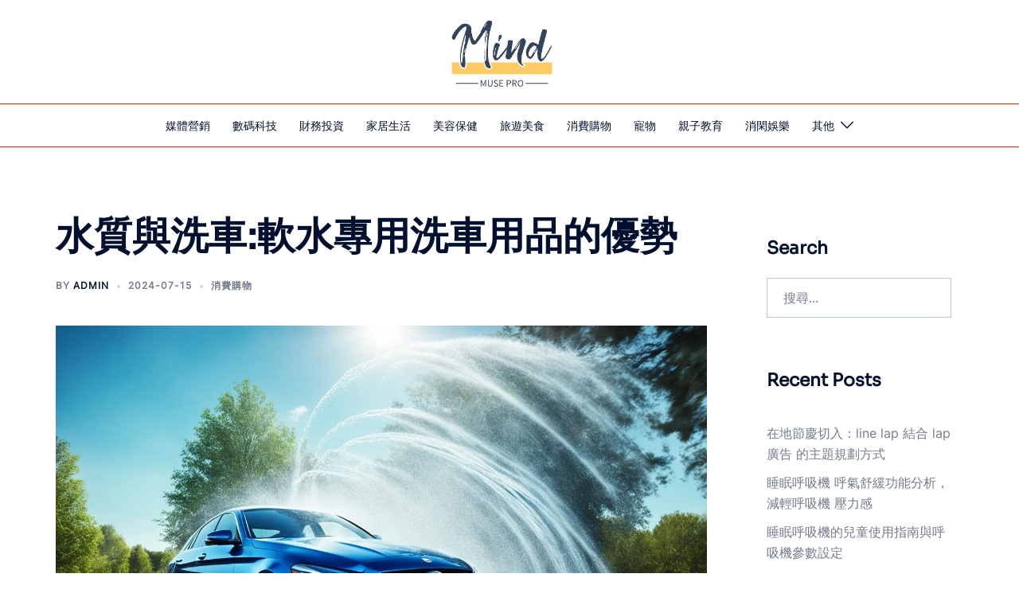

--- FILE ---
content_type: text/html; charset=UTF-8
request_url: https://mindmuse.pro/%E6%B0%B4%E8%B3%AA%E8%88%87%E6%B4%97%E8%BB%8A%E8%BB%9F%E6%B0%B4%E5%B0%88%E7%94%A8%E6%B4%97%E8%BB%8A%E7%94%A8%E5%93%81%E7%9A%84%E5%84%AA%E5%8B%A2/
body_size: 33569
content:
<!DOCTYPE html>
<html lang="zh-TW" prefix="og: https://ogp.me/ns#">
<head>
<meta charset="UTF-8">
<meta name="viewport" content="width=device-width, initial-scale=1">
<link rel="profile" href="http://gmpg.org/xfn/11">
<link rel="pingback" href="https://mindmuse.pro/xmlrpc.php">


<!-- Search Engine Optimization by Rank Math - https://rankmath.com/ -->
<title>水質與洗車:軟水專用洗車用品的優勢</title>
<meta name="description" content="探索軟水專用洗車用品的優勢,了解如何提升洗車效果並保護愛車。水質與洗車:軟水專用洗車用品的優勢,為您帶來更好的清潔體驗和長久的車輛保養。"/>
<meta name="robots" content="index, follow, max-snippet:-1, max-video-preview:-1, max-image-preview:large"/>
<link rel="canonical" href="https://mindmuse.pro/%e6%b0%b4%e8%b3%aa%e8%88%87%e6%b4%97%e8%bb%8a%e8%bb%9f%e6%b0%b4%e5%b0%88%e7%94%a8%e6%b4%97%e8%bb%8a%e7%94%a8%e5%93%81%e7%9a%84%e5%84%aa%e5%8b%a2/" />
<meta property="og:locale" content="zh_TW" />
<meta property="og:type" content="article" />
<meta property="og:title" content="水質與洗車:軟水專用洗車用品的優勢" />
<meta property="og:description" content="探索軟水專用洗車用品的優勢,了解如何提升洗車效果並保護愛車。水質與洗車:軟水專用洗車用品的優勢,為您帶來更好的清潔體驗和長久的車輛保養。" />
<meta property="og:url" content="https://mindmuse.pro/%e6%b0%b4%e8%b3%aa%e8%88%87%e6%b4%97%e8%bb%8a%e8%bb%9f%e6%b0%b4%e5%b0%88%e7%94%a8%e6%b4%97%e8%bb%8a%e7%94%a8%e5%93%81%e7%9a%84%e5%84%aa%e5%8b%a2/" />
<meta property="og:site_name" content="Uncle MOD" />
<meta property="article:tag" content="水質優勢" />
<meta property="article:tag" content="水質影響" />
<meta property="article:tag" content="水質淨化" />
<meta property="article:tag" content="水質特性" />
<meta property="article:tag" content="洗車保養" />
<meta property="article:tag" content="洗車用品" />
<meta property="article:tag" content="軟水技巧" />
<meta property="article:tag" content="軟水效果" />
<meta property="article:tag" content="軟水洗車" />
<meta property="article:section" content="消費購物" />
<meta property="og:updated_time" content="2024-07-15T00:49:51+09:00" />
<meta property="og:image" content="https://mindmuse.pro/wp-content/uploads/2024/07/軟水洗車.jpg" />
<meta property="og:image:secure_url" content="https://mindmuse.pro/wp-content/uploads/2024/07/軟水洗車.jpg" />
<meta property="og:image:width" content="1344" />
<meta property="og:image:height" content="768" />
<meta property="og:image:alt" content="軟水洗車" />
<meta property="og:image:type" content="image/jpeg" />
<meta property="article:published_time" content="2024-07-15T00:49:14+09:00" />
<meta property="article:modified_time" content="2024-07-15T00:49:51+09:00" />
<meta name="twitter:card" content="summary_large_image" />
<meta name="twitter:title" content="水質與洗車:軟水專用洗車用品的優勢" />
<meta name="twitter:description" content="探索軟水專用洗車用品的優勢,了解如何提升洗車效果並保護愛車。水質與洗車:軟水專用洗車用品的優勢,為您帶來更好的清潔體驗和長久的車輛保養。" />
<meta name="twitter:image" content="https://mindmuse.pro/wp-content/uploads/2024/07/軟水洗車.jpg" />
<meta name="twitter:label1" content="Written by" />
<meta name="twitter:data1" content="Admin" />
<meta name="twitter:label2" content="Time to read" />
<meta name="twitter:data2" content="1 minute" />
<script type="application/ld+json" class="rank-math-schema">{"@context":"https://schema.org","@graph":[{"@type":["Person","Organization"],"@id":"https://mindmuse.pro/#person","name":"Uncle MOD","logo":{"@type":"ImageObject","@id":"https://mindmuse.pro/#logo","url":"http://mindmuse.pro/wp-content/uploads/2023/09/logo.png","contentUrl":"http://mindmuse.pro/wp-content/uploads/2023/09/logo.png","caption":"Uncle MOD","inLanguage":"zh-TW","width":"1960","height":"920"},"image":{"@type":"ImageObject","@id":"https://mindmuse.pro/#logo","url":"http://mindmuse.pro/wp-content/uploads/2023/09/logo.png","contentUrl":"http://mindmuse.pro/wp-content/uploads/2023/09/logo.png","caption":"Uncle MOD","inLanguage":"zh-TW","width":"1960","height":"920"}},{"@type":"WebSite","@id":"https://mindmuse.pro/#website","url":"https://mindmuse.pro","name":"Uncle MOD","publisher":{"@id":"https://mindmuse.pro/#person"},"inLanguage":"zh-TW"},{"@type":"ImageObject","@id":"https://mindmuse.pro/wp-content/uploads/2024/07/\u8edf\u6c34\u6d17\u8eca.jpg","url":"https://mindmuse.pro/wp-content/uploads/2024/07/\u8edf\u6c34\u6d17\u8eca.jpg","width":"1344","height":"768","caption":"\u8edf\u6c34\u6d17\u8eca","inLanguage":"zh-TW"},{"@type":"WebPage","@id":"https://mindmuse.pro/%e6%b0%b4%e8%b3%aa%e8%88%87%e6%b4%97%e8%bb%8a%e8%bb%9f%e6%b0%b4%e5%b0%88%e7%94%a8%e6%b4%97%e8%bb%8a%e7%94%a8%e5%93%81%e7%9a%84%e5%84%aa%e5%8b%a2/#webpage","url":"https://mindmuse.pro/%e6%b0%b4%e8%b3%aa%e8%88%87%e6%b4%97%e8%bb%8a%e8%bb%9f%e6%b0%b4%e5%b0%88%e7%94%a8%e6%b4%97%e8%bb%8a%e7%94%a8%e5%93%81%e7%9a%84%e5%84%aa%e5%8b%a2/","name":"\u6c34\u8cea\u8207\u6d17\u8eca:\u8edf\u6c34\u5c08\u7528\u6d17\u8eca\u7528\u54c1\u7684\u512a\u52e2","datePublished":"2024-07-15T00:49:14+09:00","dateModified":"2024-07-15T00:49:51+09:00","isPartOf":{"@id":"https://mindmuse.pro/#website"},"primaryImageOfPage":{"@id":"https://mindmuse.pro/wp-content/uploads/2024/07/\u8edf\u6c34\u6d17\u8eca.jpg"},"inLanguage":"zh-TW"},{"@type":"Person","@id":"https://mindmuse.pro/author/aiseohk/","name":"Admin","url":"https://mindmuse.pro/author/aiseohk/","image":{"@type":"ImageObject","@id":"https://secure.gravatar.com/avatar/ac4e168f9ea5f36ed52ebff9cfe4942a?s=96&amp;d=mm&amp;r=g","url":"https://secure.gravatar.com/avatar/ac4e168f9ea5f36ed52ebff9cfe4942a?s=96&amp;d=mm&amp;r=g","caption":"Admin","inLanguage":"zh-TW"}},{"@type":"BlogPosting","headline":"\u6c34\u8cea\u8207\u6d17\u8eca:\u8edf\u6c34\u5c08\u7528\u6d17\u8eca\u7528\u54c1\u7684\u512a\u52e2","keywords":"\u8edf\u6c34\u5c08\u7528\u6d17\u8eca\u7528\u54c1\u7684\u512a\u52e2,\u6c7d\u8eca\u6e05\u6f54,\u8edf\u6c34\u6d17\u8eca,\u6d17\u8eca\u7528\u54c1,\u7121\u6c34\u75d5,\u9632\u6b62\u6c34\u57a2\u6c89\u7a4d,\u74b0\u4fdd\u6e05\u6f54,\u6548\u7387\u4f73,\u5b89\u5168\u7121\u8150\u8755,\u751f\u7269\u53ef\u5206\u89e3","datePublished":"2024-07-15T00:49:14+09:00","dateModified":"2024-07-15T00:49:51+09:00","articleSection":"\u6d88\u8cbb\u8cfc\u7269","author":{"@id":"https://mindmuse.pro/author/aiseohk/","name":"Admin"},"publisher":{"@id":"https://mindmuse.pro/#person"},"description":"\u63a2\u7d22\u8edf\u6c34\u5c08\u7528\u6d17\u8eca\u7528\u54c1\u7684\u512a\u52e2,\u4e86\u89e3\u5982\u4f55\u63d0\u5347\u6d17\u8eca\u6548\u679c\u4e26\u4fdd\u8b77\u611b\u8eca\u3002\u6c34\u8cea\u8207\u6d17\u8eca:\u8edf\u6c34\u5c08\u7528\u6d17\u8eca\u7528\u54c1\u7684\u512a\u52e2,\u70ba\u60a8\u5e36\u4f86\u66f4\u597d\u7684\u6e05\u6f54\u9ad4\u9a57\u548c\u9577\u4e45\u7684\u8eca\u8f1b\u4fdd\u990a\u3002","name":"\u6c34\u8cea\u8207\u6d17\u8eca:\u8edf\u6c34\u5c08\u7528\u6d17\u8eca\u7528\u54c1\u7684\u512a\u52e2","@id":"https://mindmuse.pro/%e6%b0%b4%e8%b3%aa%e8%88%87%e6%b4%97%e8%bb%8a%e8%bb%9f%e6%b0%b4%e5%b0%88%e7%94%a8%e6%b4%97%e8%bb%8a%e7%94%a8%e5%93%81%e7%9a%84%e5%84%aa%e5%8b%a2/#richSnippet","isPartOf":{"@id":"https://mindmuse.pro/%e6%b0%b4%e8%b3%aa%e8%88%87%e6%b4%97%e8%bb%8a%e8%bb%9f%e6%b0%b4%e5%b0%88%e7%94%a8%e6%b4%97%e8%bb%8a%e7%94%a8%e5%93%81%e7%9a%84%e5%84%aa%e5%8b%a2/#webpage"},"image":{"@id":"https://mindmuse.pro/wp-content/uploads/2024/07/\u8edf\u6c34\u6d17\u8eca.jpg"},"inLanguage":"zh-TW","mainEntityOfPage":{"@id":"https://mindmuse.pro/%e6%b0%b4%e8%b3%aa%e8%88%87%e6%b4%97%e8%bb%8a%e8%bb%9f%e6%b0%b4%e5%b0%88%e7%94%a8%e6%b4%97%e8%bb%8a%e7%94%a8%e5%93%81%e7%9a%84%e5%84%aa%e5%8b%a2/#webpage"}}]}</script>
<!-- /Rank Math WordPress SEO plugin -->

<link rel="alternate" type="application/rss+xml" title="訂閱《Mind Muse Pro》&raquo; 資訊提供" href="https://mindmuse.pro/feed/" />
<link rel="alternate" type="application/rss+xml" title="訂閱《Mind Muse Pro》&raquo; 留言的資訊提供" href="https://mindmuse.pro/comments/feed/" />
<link rel="alternate" type="application/rss+xml" title="訂閱《Mind Muse Pro 》&raquo;〈水質與洗車:軟水專用洗車用品的優勢〉留言的資訊提供" href="https://mindmuse.pro/%e6%b0%b4%e8%b3%aa%e8%88%87%e6%b4%97%e8%bb%8a%e8%bb%9f%e6%b0%b4%e5%b0%88%e7%94%a8%e6%b4%97%e8%bb%8a%e7%94%a8%e5%93%81%e7%9a%84%e5%84%aa%e5%8b%a2/feed/" />
<script type="text/javascript">
window._wpemojiSettings = {"baseUrl":"https:\/\/s.w.org\/images\/core\/emoji\/14.0.0\/72x72\/","ext":".png","svgUrl":"https:\/\/s.w.org\/images\/core\/emoji\/14.0.0\/svg\/","svgExt":".svg","source":{"concatemoji":"https:\/\/mindmuse.pro\/wp-includes\/js\/wp-emoji-release.min.js?ver=6.3.7"}};
/*! This file is auto-generated */
!function(i,n){var o,s,e;function c(e){try{var t={supportTests:e,timestamp:(new Date).valueOf()};sessionStorage.setItem(o,JSON.stringify(t))}catch(e){}}function p(e,t,n){e.clearRect(0,0,e.canvas.width,e.canvas.height),e.fillText(t,0,0);var t=new Uint32Array(e.getImageData(0,0,e.canvas.width,e.canvas.height).data),r=(e.clearRect(0,0,e.canvas.width,e.canvas.height),e.fillText(n,0,0),new Uint32Array(e.getImageData(0,0,e.canvas.width,e.canvas.height).data));return t.every(function(e,t){return e===r[t]})}function u(e,t,n){switch(t){case"flag":return n(e,"\ud83c\udff3\ufe0f\u200d\u26a7\ufe0f","\ud83c\udff3\ufe0f\u200b\u26a7\ufe0f")?!1:!n(e,"\ud83c\uddfa\ud83c\uddf3","\ud83c\uddfa\u200b\ud83c\uddf3")&&!n(e,"\ud83c\udff4\udb40\udc67\udb40\udc62\udb40\udc65\udb40\udc6e\udb40\udc67\udb40\udc7f","\ud83c\udff4\u200b\udb40\udc67\u200b\udb40\udc62\u200b\udb40\udc65\u200b\udb40\udc6e\u200b\udb40\udc67\u200b\udb40\udc7f");case"emoji":return!n(e,"\ud83e\udef1\ud83c\udffb\u200d\ud83e\udef2\ud83c\udfff","\ud83e\udef1\ud83c\udffb\u200b\ud83e\udef2\ud83c\udfff")}return!1}function f(e,t,n){var r="undefined"!=typeof WorkerGlobalScope&&self instanceof WorkerGlobalScope?new OffscreenCanvas(300,150):i.createElement("canvas"),a=r.getContext("2d",{willReadFrequently:!0}),o=(a.textBaseline="top",a.font="600 32px Arial",{});return e.forEach(function(e){o[e]=t(a,e,n)}),o}function t(e){var t=i.createElement("script");t.src=e,t.defer=!0,i.head.appendChild(t)}"undefined"!=typeof Promise&&(o="wpEmojiSettingsSupports",s=["flag","emoji"],n.supports={everything:!0,everythingExceptFlag:!0},e=new Promise(function(e){i.addEventListener("DOMContentLoaded",e,{once:!0})}),new Promise(function(t){var n=function(){try{var e=JSON.parse(sessionStorage.getItem(o));if("object"==typeof e&&"number"==typeof e.timestamp&&(new Date).valueOf()<e.timestamp+604800&&"object"==typeof e.supportTests)return e.supportTests}catch(e){}return null}();if(!n){if("undefined"!=typeof Worker&&"undefined"!=typeof OffscreenCanvas&&"undefined"!=typeof URL&&URL.createObjectURL&&"undefined"!=typeof Blob)try{var e="postMessage("+f.toString()+"("+[JSON.stringify(s),u.toString(),p.toString()].join(",")+"));",r=new Blob([e],{type:"text/javascript"}),a=new Worker(URL.createObjectURL(r),{name:"wpTestEmojiSupports"});return void(a.onmessage=function(e){c(n=e.data),a.terminate(),t(n)})}catch(e){}c(n=f(s,u,p))}t(n)}).then(function(e){for(var t in e)n.supports[t]=e[t],n.supports.everything=n.supports.everything&&n.supports[t],"flag"!==t&&(n.supports.everythingExceptFlag=n.supports.everythingExceptFlag&&n.supports[t]);n.supports.everythingExceptFlag=n.supports.everythingExceptFlag&&!n.supports.flag,n.DOMReady=!1,n.readyCallback=function(){n.DOMReady=!0}}).then(function(){return e}).then(function(){var e;n.supports.everything||(n.readyCallback(),(e=n.source||{}).concatemoji?t(e.concatemoji):e.wpemoji&&e.twemoji&&(t(e.twemoji),t(e.wpemoji)))}))}((window,document),window._wpemojiSettings);
</script>
<style type="text/css">
img.wp-smiley,
img.emoji {
	display: inline !important;
	border: none !important;
	box-shadow: none !important;
	height: 1em !important;
	width: 1em !important;
	margin: 0 0.07em !important;
	vertical-align: -0.1em !important;
	background: none !important;
	padding: 0 !important;
}
</style>
	
<link rel='stylesheet' id='st-stylesheet-css' href='https://mindmuse.pro/wp-content/plugins/sydney-toolbox/css/styles.min.css?ver=20220107' type='text/css' media='all' />
<link rel='stylesheet' id='sydney-bootstrap-css' href='https://mindmuse.pro/wp-content/themes/sydney/css/bootstrap/bootstrap.min.css?ver=1' type='text/css' media='all' />
<link rel='stylesheet' id='wp-block-library-css' href='https://mindmuse.pro/wp-includes/css/dist/block-library/style.min.css?ver=6.3.7' type='text/css' media='all' />
<style id='classic-theme-styles-inline-css' type='text/css'>
/*! This file is auto-generated */
.wp-block-button__link{color:#fff;background-color:#32373c;border-radius:9999px;box-shadow:none;text-decoration:none;padding:calc(.667em + 2px) calc(1.333em + 2px);font-size:1.125em}.wp-block-file__button{background:#32373c;color:#fff;text-decoration:none}
</style>
<style id='global-styles-inline-css' type='text/css'>
body{--wp--preset--color--black: #000000;--wp--preset--color--cyan-bluish-gray: #abb8c3;--wp--preset--color--white: #ffffff;--wp--preset--color--pale-pink: #f78da7;--wp--preset--color--vivid-red: #cf2e2e;--wp--preset--color--luminous-vivid-orange: #ff6900;--wp--preset--color--luminous-vivid-amber: #fcb900;--wp--preset--color--light-green-cyan: #7bdcb5;--wp--preset--color--vivid-green-cyan: #00d084;--wp--preset--color--pale-cyan-blue: #8ed1fc;--wp--preset--color--vivid-cyan-blue: #0693e3;--wp--preset--color--vivid-purple: #9b51e0;--wp--preset--gradient--vivid-cyan-blue-to-vivid-purple: linear-gradient(135deg,rgba(6,147,227,1) 0%,rgb(155,81,224) 100%);--wp--preset--gradient--light-green-cyan-to-vivid-green-cyan: linear-gradient(135deg,rgb(122,220,180) 0%,rgb(0,208,130) 100%);--wp--preset--gradient--luminous-vivid-amber-to-luminous-vivid-orange: linear-gradient(135deg,rgba(252,185,0,1) 0%,rgba(255,105,0,1) 100%);--wp--preset--gradient--luminous-vivid-orange-to-vivid-red: linear-gradient(135deg,rgba(255,105,0,1) 0%,rgb(207,46,46) 100%);--wp--preset--gradient--very-light-gray-to-cyan-bluish-gray: linear-gradient(135deg,rgb(238,238,238) 0%,rgb(169,184,195) 100%);--wp--preset--gradient--cool-to-warm-spectrum: linear-gradient(135deg,rgb(74,234,220) 0%,rgb(151,120,209) 20%,rgb(207,42,186) 40%,rgb(238,44,130) 60%,rgb(251,105,98) 80%,rgb(254,248,76) 100%);--wp--preset--gradient--blush-light-purple: linear-gradient(135deg,rgb(255,206,236) 0%,rgb(152,150,240) 100%);--wp--preset--gradient--blush-bordeaux: linear-gradient(135deg,rgb(254,205,165) 0%,rgb(254,45,45) 50%,rgb(107,0,62) 100%);--wp--preset--gradient--luminous-dusk: linear-gradient(135deg,rgb(255,203,112) 0%,rgb(199,81,192) 50%,rgb(65,88,208) 100%);--wp--preset--gradient--pale-ocean: linear-gradient(135deg,rgb(255,245,203) 0%,rgb(182,227,212) 50%,rgb(51,167,181) 100%);--wp--preset--gradient--electric-grass: linear-gradient(135deg,rgb(202,248,128) 0%,rgb(113,206,126) 100%);--wp--preset--gradient--midnight: linear-gradient(135deg,rgb(2,3,129) 0%,rgb(40,116,252) 100%);--wp--preset--font-size--small: 13px;--wp--preset--font-size--medium: 20px;--wp--preset--font-size--large: 36px;--wp--preset--font-size--x-large: 42px;--wp--preset--spacing--20: 0.44rem;--wp--preset--spacing--30: 0.67rem;--wp--preset--spacing--40: 1rem;--wp--preset--spacing--50: 1.5rem;--wp--preset--spacing--60: 2.25rem;--wp--preset--spacing--70: 3.38rem;--wp--preset--spacing--80: 5.06rem;--wp--preset--shadow--natural: 6px 6px 9px rgba(0, 0, 0, 0.2);--wp--preset--shadow--deep: 12px 12px 50px rgba(0, 0, 0, 0.4);--wp--preset--shadow--sharp: 6px 6px 0px rgba(0, 0, 0, 0.2);--wp--preset--shadow--outlined: 6px 6px 0px -3px rgba(255, 255, 255, 1), 6px 6px rgba(0, 0, 0, 1);--wp--preset--shadow--crisp: 6px 6px 0px rgba(0, 0, 0, 1);}:where(.is-layout-flex){gap: 0.5em;}:where(.is-layout-grid){gap: 0.5em;}body .is-layout-flow > .alignleft{float: left;margin-inline-start: 0;margin-inline-end: 2em;}body .is-layout-flow > .alignright{float: right;margin-inline-start: 2em;margin-inline-end: 0;}body .is-layout-flow > .aligncenter{margin-left: auto !important;margin-right: auto !important;}body .is-layout-constrained > .alignleft{float: left;margin-inline-start: 0;margin-inline-end: 2em;}body .is-layout-constrained > .alignright{float: right;margin-inline-start: 2em;margin-inline-end: 0;}body .is-layout-constrained > .aligncenter{margin-left: auto !important;margin-right: auto !important;}body .is-layout-constrained > :where(:not(.alignleft):not(.alignright):not(.alignfull)){max-width: var(--wp--style--global--content-size);margin-left: auto !important;margin-right: auto !important;}body .is-layout-constrained > .alignwide{max-width: var(--wp--style--global--wide-size);}body .is-layout-flex{display: flex;}body .is-layout-flex{flex-wrap: wrap;align-items: center;}body .is-layout-flex > *{margin: 0;}body .is-layout-grid{display: grid;}body .is-layout-grid > *{margin: 0;}:where(.wp-block-columns.is-layout-flex){gap: 2em;}:where(.wp-block-columns.is-layout-grid){gap: 2em;}:where(.wp-block-post-template.is-layout-flex){gap: 1.25em;}:where(.wp-block-post-template.is-layout-grid){gap: 1.25em;}.has-black-color{color: var(--wp--preset--color--black) !important;}.has-cyan-bluish-gray-color{color: var(--wp--preset--color--cyan-bluish-gray) !important;}.has-white-color{color: var(--wp--preset--color--white) !important;}.has-pale-pink-color{color: var(--wp--preset--color--pale-pink) !important;}.has-vivid-red-color{color: var(--wp--preset--color--vivid-red) !important;}.has-luminous-vivid-orange-color{color: var(--wp--preset--color--luminous-vivid-orange) !important;}.has-luminous-vivid-amber-color{color: var(--wp--preset--color--luminous-vivid-amber) !important;}.has-light-green-cyan-color{color: var(--wp--preset--color--light-green-cyan) !important;}.has-vivid-green-cyan-color{color: var(--wp--preset--color--vivid-green-cyan) !important;}.has-pale-cyan-blue-color{color: var(--wp--preset--color--pale-cyan-blue) !important;}.has-vivid-cyan-blue-color{color: var(--wp--preset--color--vivid-cyan-blue) !important;}.has-vivid-purple-color{color: var(--wp--preset--color--vivid-purple) !important;}.has-black-background-color{background-color: var(--wp--preset--color--black) !important;}.has-cyan-bluish-gray-background-color{background-color: var(--wp--preset--color--cyan-bluish-gray) !important;}.has-white-background-color{background-color: var(--wp--preset--color--white) !important;}.has-pale-pink-background-color{background-color: var(--wp--preset--color--pale-pink) !important;}.has-vivid-red-background-color{background-color: var(--wp--preset--color--vivid-red) !important;}.has-luminous-vivid-orange-background-color{background-color: var(--wp--preset--color--luminous-vivid-orange) !important;}.has-luminous-vivid-amber-background-color{background-color: var(--wp--preset--color--luminous-vivid-amber) !important;}.has-light-green-cyan-background-color{background-color: var(--wp--preset--color--light-green-cyan) !important;}.has-vivid-green-cyan-background-color{background-color: var(--wp--preset--color--vivid-green-cyan) !important;}.has-pale-cyan-blue-background-color{background-color: var(--wp--preset--color--pale-cyan-blue) !important;}.has-vivid-cyan-blue-background-color{background-color: var(--wp--preset--color--vivid-cyan-blue) !important;}.has-vivid-purple-background-color{background-color: var(--wp--preset--color--vivid-purple) !important;}.has-black-border-color{border-color: var(--wp--preset--color--black) !important;}.has-cyan-bluish-gray-border-color{border-color: var(--wp--preset--color--cyan-bluish-gray) !important;}.has-white-border-color{border-color: var(--wp--preset--color--white) !important;}.has-pale-pink-border-color{border-color: var(--wp--preset--color--pale-pink) !important;}.has-vivid-red-border-color{border-color: var(--wp--preset--color--vivid-red) !important;}.has-luminous-vivid-orange-border-color{border-color: var(--wp--preset--color--luminous-vivid-orange) !important;}.has-luminous-vivid-amber-border-color{border-color: var(--wp--preset--color--luminous-vivid-amber) !important;}.has-light-green-cyan-border-color{border-color: var(--wp--preset--color--light-green-cyan) !important;}.has-vivid-green-cyan-border-color{border-color: var(--wp--preset--color--vivid-green-cyan) !important;}.has-pale-cyan-blue-border-color{border-color: var(--wp--preset--color--pale-cyan-blue) !important;}.has-vivid-cyan-blue-border-color{border-color: var(--wp--preset--color--vivid-cyan-blue) !important;}.has-vivid-purple-border-color{border-color: var(--wp--preset--color--vivid-purple) !important;}.has-vivid-cyan-blue-to-vivid-purple-gradient-background{background: var(--wp--preset--gradient--vivid-cyan-blue-to-vivid-purple) !important;}.has-light-green-cyan-to-vivid-green-cyan-gradient-background{background: var(--wp--preset--gradient--light-green-cyan-to-vivid-green-cyan) !important;}.has-luminous-vivid-amber-to-luminous-vivid-orange-gradient-background{background: var(--wp--preset--gradient--luminous-vivid-amber-to-luminous-vivid-orange) !important;}.has-luminous-vivid-orange-to-vivid-red-gradient-background{background: var(--wp--preset--gradient--luminous-vivid-orange-to-vivid-red) !important;}.has-very-light-gray-to-cyan-bluish-gray-gradient-background{background: var(--wp--preset--gradient--very-light-gray-to-cyan-bluish-gray) !important;}.has-cool-to-warm-spectrum-gradient-background{background: var(--wp--preset--gradient--cool-to-warm-spectrum) !important;}.has-blush-light-purple-gradient-background{background: var(--wp--preset--gradient--blush-light-purple) !important;}.has-blush-bordeaux-gradient-background{background: var(--wp--preset--gradient--blush-bordeaux) !important;}.has-luminous-dusk-gradient-background{background: var(--wp--preset--gradient--luminous-dusk) !important;}.has-pale-ocean-gradient-background{background: var(--wp--preset--gradient--pale-ocean) !important;}.has-electric-grass-gradient-background{background: var(--wp--preset--gradient--electric-grass) !important;}.has-midnight-gradient-background{background: var(--wp--preset--gradient--midnight) !important;}.has-small-font-size{font-size: var(--wp--preset--font-size--small) !important;}.has-medium-font-size{font-size: var(--wp--preset--font-size--medium) !important;}.has-large-font-size{font-size: var(--wp--preset--font-size--large) !important;}.has-x-large-font-size{font-size: var(--wp--preset--font-size--x-large) !important;}
.wp-block-navigation a:where(:not(.wp-element-button)){color: inherit;}
:where(.wp-block-post-template.is-layout-flex){gap: 1.25em;}:where(.wp-block-post-template.is-layout-grid){gap: 1.25em;}
:where(.wp-block-columns.is-layout-flex){gap: 2em;}:where(.wp-block-columns.is-layout-grid){gap: 2em;}
.wp-block-pullquote{font-size: 1.5em;line-height: 1.6;}
</style>
<link rel='stylesheet' id='sydney-google-fonts-css' href='https://mindmuse.pro/wp-content/fonts/6f0945f3b576f6bb73ff675fd5d262de.css' type='text/css' media='all' />
<link rel='stylesheet' id='sydney-style-css' href='https://mindmuse.pro/wp-content/themes/sydney/style.css?ver=20230821' type='text/css' media='all' />
<!--[if lte IE 9]>
<link rel='stylesheet' id='sydney-ie9-css' href='https://mindmuse.pro/wp-content/themes/sydney/css/ie9.css?ver=6.3.7' type='text/css' media='all' />
<![endif]-->
<link rel='stylesheet' id='sydney-elementor-css' href='https://mindmuse.pro/wp-content/themes/sydney/css/components/elementor.min.css?ver=20220824' type='text/css' media='all' />
<link rel='stylesheet' id='sydney-style-min-css' href='https://mindmuse.pro/wp-content/themes/sydney/css/styles.min.css?ver=20230829' type='text/css' media='all' />
<style id='sydney-style-min-inline-css' type='text/css'>
.woocommerce ul.products li.product{text-align:center;}html{scroll-behavior:smooth;}.header-image{background-size:cover;}.header-image{height:300px;}:root{--sydney-global-color-1:#d65050;--sydney-global-color-2:#b73d3d;--sydney-global-color-3:#233452;--sydney-global-color-4:#00102E;--sydney-global-color-5:#737C8C;--sydney-global-color-6:#00102E;--sydney-global-color-7:#F4F5F7;--sydney-global-color-8:#dbdbdb;--sydney-global-color-9:#ffffff;}.llms-student-dashboard .llms-button-secondary:hover,.llms-button-action:hover,.read-more-gt,.widget-area .widget_fp_social a,#mainnav ul li a:hover,.sydney_contact_info_widget span,.roll-team .team-content .name,.roll-team .team-item .team-pop .team-social li:hover a,.roll-infomation li.address:before,.roll-infomation li.phone:before,.roll-infomation li.email:before,.roll-testimonials .name,.roll-button.border,.roll-button:hover,.roll-icon-list .icon i,.roll-icon-list .content h3 a:hover,.roll-icon-box.white .content h3 a,.roll-icon-box .icon i,.roll-icon-box .content h3 a:hover,.switcher-container .switcher-icon a:focus,.go-top:hover,.hentry .meta-post a:hover,#mainnav > ul > li > a.active,#mainnav > ul > li > a:hover,button:hover,input[type="button"]:hover,input[type="reset"]:hover,input[type="submit"]:hover,.text-color,.social-menu-widget a,.social-menu-widget a:hover,.archive .team-social li a,a,h1 a,h2 a,h3 a,h4 a,h5 a,h6 a,.classic-alt .meta-post a,.single .hentry .meta-post a,.content-area.modern .hentry .meta-post span:before,.content-area.modern .post-cat{color:var(--sydney-global-color-1)}.llms-student-dashboard .llms-button-secondary,.llms-button-action,.woocommerce #respond input#submit,.woocommerce a.button,.woocommerce button.button,.woocommerce input.button,.project-filter li a.active,.project-filter li a:hover,.preloader .pre-bounce1,.preloader .pre-bounce2,.roll-team .team-item .team-pop,.roll-progress .progress-animate,.roll-socials li a:hover,.roll-project .project-item .project-pop,.roll-project .project-filter li.active,.roll-project .project-filter li:hover,.roll-button.light:hover,.roll-button.border:hover,.roll-button,.roll-icon-box.white .icon,.owl-theme .owl-controls .owl-page.active span,.owl-theme .owl-controls.clickable .owl-page:hover span,.go-top,.bottom .socials li:hover a,.sidebar .widget:before,.blog-pagination ul li.active,.blog-pagination ul li:hover a,.content-area .hentry:after,.text-slider .maintitle:after,.error-wrap #search-submit:hover,#mainnav .sub-menu li:hover > a,#mainnav ul li ul:after,button,input[type="button"],input[type="reset"],input[type="submit"],.panel-grid-cell .widget-title:after,.cart-amount{background-color:var(--sydney-global-color-1)}.llms-student-dashboard .llms-button-secondary,.llms-student-dashboard .llms-button-secondary:hover,.llms-button-action,.llms-button-action:hover,.roll-socials li a:hover,.roll-socials li a,.roll-button.light:hover,.roll-button.border,.roll-button,.roll-icon-list .icon,.roll-icon-box .icon,.owl-theme .owl-controls .owl-page span,.comment .comment-detail,.widget-tags .tag-list a:hover,.blog-pagination ul li,.error-wrap #search-submit:hover,textarea:focus,input[type="text"]:focus,input[type="password"]:focus,input[type="datetime"]:focus,input[type="datetime-local"]:focus,input[type="date"]:focus,input[type="month"]:focus,input[type="time"]:focus,input[type="week"]:focus,input[type="number"]:focus,input[type="email"]:focus,input[type="url"]:focus,input[type="search"]:focus,input[type="tel"]:focus,input[type="color"]:focus,button,input[type="button"],input[type="reset"],input[type="submit"],.archive .team-social li a{border-color:var(--sydney-global-color-1)}.sydney_contact_info_widget span{fill:var(--sydney-global-color-1);}.go-top:hover svg{stroke:var(--sydney-global-color-1);}.site-header.float-header{background-color:rgba(0,0,0,0.9);}@media only screen and (max-width:1024px){.site-header{background-color:#000000;}}#mainnav ul li a,#mainnav ul li::before{color:#ffffff}#mainnav .sub-menu li a{color:#ffffff}#mainnav .sub-menu li a{background:#1c1c1c}.text-slider .maintitle,.text-slider .subtitle{color:#ffffff}body{color:#424242}#secondary{background-color:#ffffff}#secondary,#secondary a{color:#737C8C}.btn-menu .sydney-svg-icon{fill:#ffffff}#mainnav ul li a:hover,.main-header #mainnav .menu > li > a:hover{color:#d65050}.overlay{background-color:#000000}.page-wrap{padding-top:83px;}.page-wrap{padding-bottom:100px;}@media only screen and (max-width:1025px){.mobile-slide{display:block;}.slide-item{background-image:none !important;}.header-slider{}.slide-item{height:auto !important;}.slide-inner{min-height:initial;}}.go-top.show{border-radius:2px;bottom:10px;}.go-top.position-right{right:20px;}.go-top.position-left{left:20px;}.go-top{background-color:#2d5bf6;}.go-top:hover{background-color:#ffffff;}.go-top{color:;}.go-top svg{stroke:;}.go-top:hover{color:#2d5bf6;}.go-top:hover svg{stroke:#2d5bf6;}.go-top .sydney-svg-icon,.go-top .sydney-svg-icon svg{width:16px;height:16px;}.go-top{padding:15px;}.site-info{border-top:0 solid rgba(255,255,255,0.1);}.footer-widgets-grid{gap:30px;}@media (min-width:992px){.footer-widgets-grid{padding-top:95px;padding-bottom:95px;}}@media (min-width:576px) and (max-width:991px){.footer-widgets-grid{padding-top:60px;padding-bottom:60px;}}@media (max-width:575px){.footer-widgets-grid{padding-top:60px;padding-bottom:60px;}}@media (min-width:992px){.sidebar-column .widget .widget-title{font-size:22px;}}@media (min-width:576px) and (max-width:991px){.sidebar-column .widget .widget-title{font-size:22px;}}@media (max-width:575px){.sidebar-column .widget .widget-title{font-size:22px;}}@media (min-width:992px){.footer-widgets{font-size:16px;}}@media (min-width:576px) and (max-width:991px){.footer-widgets{font-size:16px;}}@media (max-width:575px){.footer-widgets{font-size:16px;}}.footer-widgets{background-color:#0a0838;}.sidebar-column .widget .widget-title{color:#ffffff;}.sidebar-column .widget h1,.sidebar-column .widget h2,.sidebar-column .widget h3,.sidebar-column .widget h4,.sidebar-column .widget h5,.sidebar-column .widget h6{color:;}.sidebar-column .widget{color:#ffffff;}.sidebar-column .widget a{color:#ffffff;}.sidebar-column .widget a:hover{color:;}.site-footer{background-color:#0a0838;}.site-info,.site-info a{color:#ffffff;}.site-info .sydney-svg-icon svg{fill:#ffffff;}.site-info{padding-top:20px;padding-bottom:20px;}@media (min-width:992px){button,.roll-button,a.button,.wp-block-button__link,input[type="button"],input[type="reset"],input[type="submit"]{padding-top:11px;padding-bottom:11px;}}@media (min-width:576px) and (max-width:991px){button,.roll-button,a.button,.wp-block-button__link,input[type="button"],input[type="reset"],input[type="submit"]{padding-top:12px;padding-bottom:12px;}}@media (max-width:575px){button,.roll-button,a.button,.wp-block-button__link,input[type="button"],input[type="reset"],input[type="submit"]{padding-top:12px;padding-bottom:12px;}}@media (min-width:992px){button,.roll-button,a.button,.wp-block-button__link,input[type="button"],input[type="reset"],input[type="submit"]{padding-left:30px;padding-right:30px;}}@media (min-width:576px) and (max-width:991px){button,.roll-button,a.button,.wp-block-button__link,input[type="button"],input[type="reset"],input[type="submit"]{padding-left:35px;padding-right:35px;}}@media (max-width:575px){button,.roll-button,a.button,.wp-block-button__link,input[type="button"],input[type="reset"],input[type="submit"]{padding-left:35px;padding-right:35px;}}button,.roll-button,a.button,.wp-block-button__link,input[type="button"],input[type="reset"],input[type="submit"]{border-radius:65px;}@media (min-width:992px){button,.roll-button,a.button,.wp-block-button__link,input[type="button"],input[type="reset"],input[type="submit"]{font-size:14px;}}@media (min-width:576px) and (max-width:991px){button,.roll-button,a.button,.wp-block-button__link,input[type="button"],input[type="reset"],input[type="submit"]{font-size:14px;}}@media (max-width:575px){button,.roll-button,a.button,.wp-block-button__link,input[type="button"],input[type="reset"],input[type="submit"]{font-size:14px;}}button,.roll-button,a.button,.wp-block-button__link,input[type="button"],input[type="reset"],input[type="submit"]{text-transform:none;}button,div.wpforms-container-full .wpforms-form input[type=submit],div.wpforms-container-full .wpforms-form button[type=submit],div.wpforms-container-full .wpforms-form .wpforms-page-button,.roll-button,a.button,.wp-block-button__link,input[type="button"],input[type="reset"],input[type="submit"]{background-color:#2d5bf6;}button:hover,div.wpforms-container-full .wpforms-form input[type=submit]:hover,div.wpforms-container-full .wpforms-form button[type=submit]:hover,div.wpforms-container-full .wpforms-form .wpforms-page-button:hover,.roll-button:hover,a.button:hover,.wp-block-button__link:hover,input[type="button"]:hover,input[type="reset"]:hover,input[type="submit"]:hover{background-color:#1338b6;}button,div.wpforms-container-full .wpforms-form input[type=submit],div.wpforms-container-full .wpforms-form button[type=submit],div.wpforms-container-full .wpforms-form .wpforms-page-button,.checkout-button.button,a.button,.wp-block-button__link,input[type="button"],input[type="reset"],input[type="submit"]{color:#ffffff;}button:hover,div.wpforms-container-full .wpforms-form input[type=submit]:hover,div.wpforms-container-full .wpforms-form button[type=submit]:hover,div.wpforms-container-full .wpforms-form .wpforms-page-button:hover,.roll-button:hover,a.button:hover,.wp-block-button__link:hover,input[type="button"]:hover,input[type="reset"]:hover,input[type="submit"]:hover{color:#ffffff;}.is-style-outline .wp-block-button__link,div.wpforms-container-full .wpforms-form input[type=submit],div.wpforms-container-full .wpforms-form button[type=submit],div.wpforms-container-full .wpforms-form .wpforms-page-button,.roll-button,.wp-block-button__link.is-style-outline,button,a.button,.wp-block-button__link,input[type="button"],input[type="reset"],input[type="submit"]{border-color:#2d5bf6;}button:hover,div.wpforms-container-full .wpforms-form input[type=submit]:hover,div.wpforms-container-full .wpforms-form button[type=submit]:hover,div.wpforms-container-full .wpforms-form .wpforms-page-button:hover,.roll-button:hover,a.button:hover,.wp-block-button__link:hover,input[type="button"]:hover,input[type="reset"]:hover,input[type="submit"]:hover{border-color:#1338b6;}.posts-layout .list-image{width:30%;}.posts-layout .list-content{width:70%;}.content-area:not(.layout4):not(.layout6) .posts-layout .entry-thumb{margin:0 0 24px 0;}.layout4 .entry-thumb,.layout6 .entry-thumb{margin:0 24px 0 0;}.layout6 article:nth-of-type(even) .list-image .entry-thumb{margin:0 0 0 24px;}.posts-layout .entry-header{margin-bottom:24px;}.posts-layout .entry-meta.below-excerpt{margin:15px 0 0;}.posts-layout .entry-meta.above-title{margin:0 0 15px;}.single .entry-header .entry-title{color:;}.single .entry-header .entry-meta,.single .entry-header .entry-meta a{color:;}@media (min-width:992px){.single .entry-meta{font-size:12px;}}@media (min-width:576px) and (max-width:991px){.single .entry-meta{font-size:12px;}}@media (max-width:575px){.single .entry-meta{font-size:12px;}}@media (min-width:992px){.single .entry-header .entry-title{font-size:48px;}}@media (min-width:576px) and (max-width:991px){.single .entry-header .entry-title{font-size:32px;}}@media (max-width:575px){.single .entry-header .entry-title{font-size:32px;}}.posts-layout .entry-post{color:#233452;}.posts-layout .entry-title a{color:#00102E;}.posts-layout .author,.posts-layout .entry-meta a{color:#737C8C;}@media (min-width:992px){.posts-layout .entry-post{font-size:16px;}}@media (min-width:576px) and (max-width:991px){.posts-layout .entry-post{font-size:16px;}}@media (max-width:575px){.posts-layout .entry-post{font-size:16px;}}@media (min-width:992px){.posts-layout .entry-meta{font-size:12px;}}@media (min-width:576px) and (max-width:991px){.posts-layout .entry-meta{font-size:12px;}}@media (max-width:575px){.posts-layout .entry-meta{font-size:12px;}}@media (min-width:992px){.posts-layout .entry-title{font-size:32px;}}@media (min-width:576px) and (max-width:991px){.posts-layout .entry-title{font-size:32px;}}@media (max-width:575px){.posts-layout .entry-title{font-size:32px;}}.single .entry-header{margin-bottom:40px;}.single .entry-thumb{margin-bottom:40px;}.single .entry-meta-above{margin-bottom:24px;}.single .entry-meta-below{margin-top:24px;}@media (min-width:992px){.custom-logo-link img{max-width:180px;}}@media (min-width:576px) and (max-width:991px){.custom-logo-link img{max-width:100px;}}@media (max-width:575px){.custom-logo-link img{max-width:100px;}}.main-header,.bottom-header-row{border-bottom:1px solid #E52406;}.main-header,.header-search-form{background-color:#ffffff;}.main-header.sticky-active{background-color:;}.main-header .site-title a,.main-header .site-description,.main-header #mainnav .menu > li > a,#mainnav .nav-menu > li > a,.main-header .header-contact a{color:#00102e;}.main-header .sydney-svg-icon svg,.main-header .dropdown-symbol .sydney-svg-icon svg{fill:#00102e;}.sticky-active .main-header .site-title a,.sticky-active .main-header .site-description,.sticky-active .main-header #mainnav .menu > li > a,.sticky-active .main-header .header-contact a,.sticky-active .main-header .logout-link,.sticky-active .main-header .html-item,.sticky-active .main-header .sydney-login-toggle{color:;}.sticky-active .main-header .sydney-svg-icon svg,.sticky-active .main-header .dropdown-symbol .sydney-svg-icon svg{fill:;}.bottom-header-row{background-color:#ffffff;}.bottom-header-row,.bottom-header-row .header-contact a,.bottom-header-row #mainnav .menu > li > a{color:#00102e;}.bottom-header-row #mainnav .menu > li > a:hover{color:;}.bottom-header-row .header-item svg,.dropdown-symbol .sydney-svg-icon svg{fill:#00102e;}.main-header .main-header-inner,.main-header .top-header-row{padding-top:15px;padding-bottom:15px;}.bottom-header-inner{padding-top:15px;padding-bottom:15px;}.bottom-header-row #mainnav ul ul li,.main-header #mainnav ul ul li{background-color:#ffffff;}.bottom-header-row #mainnav ul ul li a,.bottom-header-row #mainnav ul ul li:hover a,.main-header #mainnav ul ul li:hover a,.main-header #mainnav ul ul li a{color:#424242;}.bottom-header-row #mainnav ul ul li svg,.main-header #mainnav ul ul li svg{fill:#424242;}#mainnav .sub-menu li:hover>a,.main-header #mainnav ul ul li:hover>a{color:;}.main-header-cart .count-number{color:;}.main-header-cart .widget_shopping_cart .widgettitle:after,.main-header-cart .widget_shopping_cart .woocommerce-mini-cart__buttons:before{background-color:rgba(33,33,33,0.9);}.sydney-offcanvas-menu .mainnav ul li{text-align:left;}.sydney-offcanvas-menu .mainnav a{padding:10px 0;}#masthead-mobile{background-color:;}#masthead-mobile .site-description,#masthead-mobile a:not(.button){color:;}#masthead-mobile svg{fill:;}.mobile-header{padding-top:15px;padding-bottom:15px;}.sydney-offcanvas-menu{background-color:#0a0838;}.sydney-offcanvas-menu,.sydney-offcanvas-menu #mainnav a:not(.button),.sydney-offcanvas-menu a:not(.button){color:#ffffff;}.sydney-offcanvas-menu svg,.sydney-offcanvas-menu .dropdown-symbol .sydney-svg-icon svg{fill:#ffffff;}@media (min-width:992px){.site-logo{max-height:100px;}}@media (min-width:576px) and (max-width:991px){.site-logo{max-height:100px;}}@media (max-width:575px){.site-logo{max-height:100px;}}.site-title a,.site-title a:visited,.main-header .site-title a,.main-header .site-title a:visited{color:#000101}.site-description,.main-header .site-description{color:}@media (min-width:992px){.site-title{font-size:32px;}}@media (min-width:576px) and (max-width:991px){.site-title{font-size:24px;}}@media (max-width:575px){.site-title{font-size:20px;}}@media (min-width:992px){.site-description{font-size:16px;}}@media (min-width:576px) and (max-width:991px){.site-description{font-size:16px;}}@media (max-width:575px){.site-description{font-size:16px;}}body{font-family:Inter,sans-serif;font-weight:regular;}h1,h2,h3,h4,h5,h6,.site-title{font-family:Sora,sans-serif;font-weight:regular;}h1,h2,h3,h4,h5,h6,.site-title{text-decoration:;text-transform:;font-style:;line-height:1.2;letter-spacing:px;}@media (min-width:992px){h1:not(.site-title){font-size:52px;}}@media (min-width:576px) and (max-width:991px){h1:not(.site-title){font-size:42px;}}@media (max-width:575px){h1:not(.site-title){font-size:32px;}}@media (min-width:992px){h2{font-size:42px;}}@media (min-width:576px) and (max-width:991px){h2{font-size:32px;}}@media (max-width:575px){h2{font-size:24px;}}@media (min-width:992px){h3{font-size:32px;}}@media (min-width:576px) and (max-width:991px){h3{font-size:24px;}}@media (max-width:575px){h3{font-size:20px;}}@media (min-width:992px){h4{font-size:24px;}}@media (min-width:576px) and (max-width:991px){h4{font-size:18px;}}@media (max-width:575px){h4{font-size:16px;}}@media (min-width:992px){h5{font-size:20px;}}@media (min-width:576px) and (max-width:991px){h5{font-size:16px;}}@media (max-width:575px){h5{font-size:16px;}}@media (min-width:992px){h6{font-size:18px;}}@media (min-width:576px) and (max-width:991px){h6{font-size:16px;}}@media (max-width:575px){h6{font-size:16px;}}p,.posts-layout .entry-post{text-decoration:}body,.posts-layout .entry-post{text-transform:;font-style:;line-height:1.68;letter-spacing:px;}@media (min-width:992px){body{font-size:16px;}}@media (min-width:576px) and (max-width:991px){body{font-size:16px;}}@media (max-width:575px){body{font-size:16px;}}@media (min-width:992px){.woocommerce div.product .product-gallery-summary .entry-title{font-size:32px;}}@media (min-width:576px) and (max-width:991px){.woocommerce div.product .product-gallery-summary .entry-title{font-size:32px;}}@media (max-width:575px){.woocommerce div.product .product-gallery-summary .entry-title{font-size:32px;}}@media (min-width:992px){.woocommerce div.product .product-gallery-summary .price .amount{font-size:24px;}}@media (min-width:576px) and (max-width:991px){.woocommerce div.product .product-gallery-summary .price .amount{font-size:24px;}}@media (max-width:575px){.woocommerce div.product .product-gallery-summary .price .amount{font-size:24px;}}.woocommerce ul.products li.product .col-md-7 > *,.woocommerce ul.products li.product .col-md-8 > *,.woocommerce ul.products li.product > *{margin-bottom:12px;}.wc-block-grid__product-onsale,span.onsale{border-radius:0;top:20px!important;left:20px!important;}.wc-block-grid__product-onsale,.products span.onsale{left:auto!important;right:20px;}.wc-block-grid__product-onsale,span.onsale{color:;}.wc-block-grid__product-onsale,span.onsale{background-color:;}ul.wc-block-grid__products li.wc-block-grid__product .wc-block-grid__product-title,ul.wc-block-grid__products li.wc-block-grid__product .woocommerce-loop-product__title,ul.wc-block-grid__products li.product .wc-block-grid__product-title,ul.wc-block-grid__products li.product .woocommerce-loop-product__title,ul.products li.wc-block-grid__product .wc-block-grid__product-title,ul.products li.wc-block-grid__product .woocommerce-loop-product__title,ul.products li.product .wc-block-grid__product-title,ul.products li.product .woocommerce-loop-product__title,ul.products li.product .woocommerce-loop-category__title,.woocommerce-loop-product__title .botiga-wc-loop-product__title{color:;}a.wc-forward:not(.checkout-button){color:;}a.wc-forward:not(.checkout-button):hover{color:;}.woocommerce-pagination li .page-numbers:hover{color:#ffffff;}.woocommerce-sorting-wrapper{border-color:rgba(33,33,33,0.9);}ul.products li.product-category .woocommerce-loop-category__title{text-align:center;}ul.products li.product-category > a,ul.products li.product-category > a > img{border-radius:0;}.entry-content a:not(.button):not(.elementor-button-link){color:;}.entry-content a:not(.button):not(.elementor-button-link):hover{color:;}h1{color:;}h2{color:;}h3{color:;}h4{color:;}h5{color:;}h6{color:;}div.wpforms-container-full .wpforms-form input[type=date],div.wpforms-container-full .wpforms-form input[type=datetime],div.wpforms-container-full .wpforms-form input[type=datetime-local],div.wpforms-container-full .wpforms-form input[type=email],div.wpforms-container-full .wpforms-form input[type=month],div.wpforms-container-full .wpforms-form input[type=number],div.wpforms-container-full .wpforms-form input[type=password],div.wpforms-container-full .wpforms-form input[type=range],div.wpforms-container-full .wpforms-form input[type=search],div.wpforms-container-full .wpforms-form input[type=tel],div.wpforms-container-full .wpforms-form input[type=text],div.wpforms-container-full .wpforms-form input[type=time],div.wpforms-container-full .wpforms-form input[type=url],div.wpforms-container-full .wpforms-form input[type=week],div.wpforms-container-full .wpforms-form select,div.wpforms-container-full .wpforms-form textarea,input[type="text"],input[type="email"],input[type="url"],input[type="password"],input[type="search"],input[type="number"],input[type="tel"],input[type="range"],input[type="date"],input[type="month"],input[type="week"],input[type="time"],input[type="datetime"],input[type="datetime-local"],input[type="color"],textarea,select,.woocommerce .select2-container .select2-selection--single,.woocommerce-page .select2-container .select2-selection--single,input[type="text"]:focus,input[type="email"]:focus,input[type="url"]:focus,input[type="password"]:focus,input[type="search"]:focus,input[type="number"]:focus,input[type="tel"]:focus,input[type="range"]:focus,input[type="date"]:focus,input[type="month"]:focus,input[type="week"]:focus,input[type="time"]:focus,input[type="datetime"]:focus,input[type="datetime-local"]:focus,input[type="color"]:focus,textarea:focus,select:focus,.woocommerce .select2-container .select2-selection--single:focus,.woocommerce-page .select2-container .select2-selection--single:focus,.select2-container--default .select2-selection--single .select2-selection__rendered,.wp-block-search .wp-block-search__input,.wp-block-search .wp-block-search__input:focus{color:;}div.wpforms-container-full .wpforms-form input[type=date],div.wpforms-container-full .wpforms-form input[type=datetime],div.wpforms-container-full .wpforms-form input[type=datetime-local],div.wpforms-container-full .wpforms-form input[type=email],div.wpforms-container-full .wpforms-form input[type=month],div.wpforms-container-full .wpforms-form input[type=number],div.wpforms-container-full .wpforms-form input[type=password],div.wpforms-container-full .wpforms-form input[type=range],div.wpforms-container-full .wpforms-form input[type=search],div.wpforms-container-full .wpforms-form input[type=tel],div.wpforms-container-full .wpforms-form input[type=text],div.wpforms-container-full .wpforms-form input[type=time],div.wpforms-container-full .wpforms-form input[type=url],div.wpforms-container-full .wpforms-form input[type=week],div.wpforms-container-full .wpforms-form select,div.wpforms-container-full .wpforms-form textarea,input[type="text"],input[type="email"],input[type="url"],input[type="password"],input[type="search"],input[type="number"],input[type="tel"],input[type="range"],input[type="date"],input[type="month"],input[type="week"],input[type="time"],input[type="datetime"],input[type="datetime-local"],input[type="color"],textarea,select,.woocommerce .select2-container .select2-selection--single,.woocommerce-page .select2-container .select2-selection--single,.woocommerce-cart .woocommerce-cart-form .actions .coupon input[type="text"]{background-color:#ffffff;}div.wpforms-container-full .wpforms-form input[type=date],div.wpforms-container-full .wpforms-form input[type=datetime],div.wpforms-container-full .wpforms-form input[type=datetime-local],div.wpforms-container-full .wpforms-form input[type=email],div.wpforms-container-full .wpforms-form input[type=month],div.wpforms-container-full .wpforms-form input[type=number],div.wpforms-container-full .wpforms-form input[type=password],div.wpforms-container-full .wpforms-form input[type=range],div.wpforms-container-full .wpforms-form input[type=search],div.wpforms-container-full .wpforms-form input[type=tel],div.wpforms-container-full .wpforms-form input[type=text],div.wpforms-container-full .wpforms-form input[type=time],div.wpforms-container-full .wpforms-form input[type=url],div.wpforms-container-full .wpforms-form input[type=week],div.wpforms-container-full .wpforms-form select,div.wpforms-container-full .wpforms-form textarea,input[type="text"],input[type="email"],input[type="url"],input[type="password"],input[type="search"],input[type="number"],input[type="tel"],input[type="range"],input[type="date"],input[type="month"],input[type="week"],input[type="time"],input[type="datetime"],input[type="datetime-local"],input[type="color"],textarea,select,.woocommerce .select2-container .select2-selection--single,.woocommerce-page .select2-container .select2-selection--single,.woocommerce-account fieldset,.woocommerce-account .woocommerce-form-login,.woocommerce-account .woocommerce-form-register,.woocommerce-cart .woocommerce-cart-form .actions .coupon input[type="text"],.wp-block-search .wp-block-search__input{border-color:#b7cad4;}input::placeholder{color:;opacity:1;}input:-ms-input-placeholder{color:;}input::-ms-input-placeholder{color:;}
:root{--e-global-color-global_color_1:#d65050;--e-global-color-global_color_2:#b73d3d;--e-global-color-global_color_3:#233452;--e-global-color-global_color_4:#00102E;--e-global-color-global_color_5:#737C8C;--e-global-color-global_color_6:#00102E;--e-global-color-global_color_7:#F4F5F7;--e-global-color-global_color_8:#dbdbdb;--e-global-color-global_color_9:#ffffff;}
</style>
<link rel='stylesheet' id='elementor-frontend-css' href='https://mindmuse.pro/wp-content/plugins/elementor/assets/css/frontend.min.css?ver=3.27.6' type='text/css' media='all' />
<link rel='stylesheet' id='eael-general-css' href='https://mindmuse.pro/wp-content/plugins/essential-addons-for-elementor-lite/assets/front-end/css/view/general.min.css?ver=6.5.5' type='text/css' media='all' />
<script type='text/javascript' src='https://mindmuse.pro/wp-includes/js/jquery/jquery.min.js?ver=3.7.0' id='jquery-core-js'></script>
<script type='text/javascript' src='https://mindmuse.pro/wp-includes/js/jquery/jquery-migrate.min.js?ver=3.4.1' id='jquery-migrate-js'></script>
<link rel="https://api.w.org/" href="https://mindmuse.pro/wp-json/" /><link rel="alternate" type="application/json" href="https://mindmuse.pro/wp-json/wp/v2/posts/2882" /><link rel="EditURI" type="application/rsd+xml" title="RSD" href="https://mindmuse.pro/xmlrpc.php?rsd" />
<meta name="generator" content="WordPress 6.3.7" />
<link rel='shortlink' href='https://mindmuse.pro/?p=2882' />
<link rel="alternate" type="application/json+oembed" href="https://mindmuse.pro/wp-json/oembed/1.0/embed?url=https%3A%2F%2Fmindmuse.pro%2F%25e6%25b0%25b4%25e8%25b3%25aa%25e8%2588%2587%25e6%25b4%2597%25e8%25bb%258a%25e8%25bb%259f%25e6%25b0%25b4%25e5%25b0%2588%25e7%2594%25a8%25e6%25b4%2597%25e8%25bb%258a%25e7%2594%25a8%25e5%2593%2581%25e7%259a%2584%25e5%2584%25aa%25e5%258b%25a2%2F" />
<link rel="alternate" type="text/xml+oembed" href="https://mindmuse.pro/wp-json/oembed/1.0/embed?url=https%3A%2F%2Fmindmuse.pro%2F%25e6%25b0%25b4%25e8%25b3%25aa%25e8%2588%2587%25e6%25b4%2597%25e8%25bb%258a%25e8%25bb%259f%25e6%25b0%25b4%25e5%25b0%2588%25e7%2594%25a8%25e6%25b4%2597%25e8%25bb%258a%25e7%2594%25a8%25e5%2593%2581%25e7%259a%2584%25e5%2584%25aa%25e5%258b%25a2%2F&#038;format=xml" />
			<style>
				.sydney-svg-icon {
					display: inline-block;
					width: 16px;
					height: 16px;
					vertical-align: middle;
					line-height: 1;
				}
				.team-item .team-social li .sydney-svg-icon {
					width: 14px;
				}
				.roll-team:not(.style1) .team-item .team-social li .sydney-svg-icon {
					fill: #fff;
				}
				.team-item .team-social li:hover .sydney-svg-icon {
					fill: #000;
				}
				.team_hover_edits .team-social li a .sydney-svg-icon {
					fill: #000;
				}
				.team_hover_edits .team-social li:hover a .sydney-svg-icon {
					fill: #fff;
				}	
				.single-sydney-projects .entry-thumb {
					text-align: left;
				}	

			</style>
		<meta name="generator" content="Elementor 3.27.6; features: additional_custom_breakpoints; settings: css_print_method-external, google_font-enabled, font_display-auto">
			<style>
				.e-con.e-parent:nth-of-type(n+4):not(.e-lazyloaded):not(.e-no-lazyload),
				.e-con.e-parent:nth-of-type(n+4):not(.e-lazyloaded):not(.e-no-lazyload) * {
					background-image: none !important;
				}
				@media screen and (max-height: 1024px) {
					.e-con.e-parent:nth-of-type(n+3):not(.e-lazyloaded):not(.e-no-lazyload),
					.e-con.e-parent:nth-of-type(n+3):not(.e-lazyloaded):not(.e-no-lazyload) * {
						background-image: none !important;
					}
				}
				@media screen and (max-height: 640px) {
					.e-con.e-parent:nth-of-type(n+2):not(.e-lazyloaded):not(.e-no-lazyload),
					.e-con.e-parent:nth-of-type(n+2):not(.e-lazyloaded):not(.e-no-lazyload) * {
						background-image: none !important;
					}
				}
			</style>
			<link rel="icon" href="https://mindmuse.pro/wp-content/uploads/2023/10/cropped-logomindmuse-32x32.png" sizes="32x32" />
<link rel="icon" href="https://mindmuse.pro/wp-content/uploads/2023/10/cropped-logomindmuse-192x192.png" sizes="192x192" />
<link rel="apple-touch-icon" href="https://mindmuse.pro/wp-content/uploads/2023/10/cropped-logomindmuse-180x180.png" />
<meta name="msapplication-TileImage" content="https://mindmuse.pro/wp-content/uploads/2023/10/cropped-logomindmuse-270x270.png" />
		<style type="text/css" id="wp-custom-css">
			.page-banner {
	position:relative;
	overflow: hidden;
}
.page-banner:after,
.page-banner:before {
	content: '';
	position: absolute;
	top: -80px;
	left: -80px;
	border-radius: 50%;
	width: 160px;
	height: 160px;
	background: #2D5BF6;
}
.page-banner:after {
	top: auto;
	bottom: -80px;
	left: auto;
	right: -80px;
}
.button.header-item {
	background-color: transparent;
	color: #2d5bf6;
	font-weight: 600;
}
.button.header-item:hover {
	background-color: #2d5bf6;
	color: #fff;
}
.tutor-fs-6 {
	font-size: 16px;
}

.tutor-icon-bullet-point:before {
	content: "\2713";
	color: #2d5bf6;
	font-size: 14px;
	font-weight: 600;
	position: relative;
	top: -2px;
}

:root {
	--tutor-color-primary: #2d5bf6;
}
div.wpforms-container-full .wpforms-form button[type=submit] {border-radius:30px;}
#wpforms-form-1602 .wpforms-submit-container {
	text-align: center;
}
button[type=submit] {border-radius:30px;}
#wpforms-form-1602 .wpforms-field {padding-bottom:20px;}
.footer-widgets-grid h3 {margin-bottom:0;font-size:20px;color:#fff;}
.footer-widgets-grid .wp-block-social-link {background:transparent!important;padding:0!important;}
.sydney-offcanvas-menu .site-title a {color:#fff;}		</style>
		</head>

<body class="post-template-default single single-post postid-2882 single-format-standard group-blog menu-inline elementor-default elementor-kit-3" >

<span id="toptarget"></span>

	<div class="preloader">
	    <div class="spinner">
	        <div class="pre-bounce1"></div>
	        <div class="pre-bounce2"></div>
	    </div>
	</div>
	

<div id="page" class="hfeed site">
	<a class="skip-link screen-reader-text" href="#content">跳至主要內容</a>

		

	
			
								<header id="masthead" class="main-header header_layout_3">
					<div class="container">
						<div class="top-header-row">
							<div class="row valign">
								<div class="col-md-4 header-elements header-elements-left">
																	</div>
								<div class="col-md-4">
												<div class="site-branding">

															
					<a href="https://mindmuse.pro/" title="Mind Muse Pro"><img data-lazyloaded="1" src="[data-uri]" fetchpriority="high" width="352" height="170" class="site-logo" data-src="https://mindmuse.pro/wp-content/uploads/2023/10/logomindmuse.png" alt="Mind Muse Pro"  /><noscript><img fetchpriority="high" width="352" height="170" class="site-logo" src="https://mindmuse.pro/wp-content/uploads/2023/10/logomindmuse.png" alt="Mind Muse Pro"  /></noscript></a>
				
										
			</div><!-- .site-branding -->
											</div>							
								<div class="col-md-4 header-elements">
																	</div>							
							</div>
						</div>	
					</div>	
								<div class="header-search-form">
			<form role="search" method="get" class="search-form" action="https://mindmuse.pro/">
				<label>
					<span class="screen-reader-text">搜尋關鍵字:</span>
					<input type="search" class="search-field" placeholder="搜尋..." value="" name="s" />
				</label>
				<input type="submit" class="search-submit" value="搜尋" />
			</form>			</div>
							</header>
				<div class="bottom-header-row bottom-header_layout_3 sticky-header sticky-always">
					<div class="container">
						<div class="bottom-header-inner">
							<div class="row valign">
								<div class="col-md-12">
									
			<nav id="mainnav" class="mainnav">
				<div class="menu-main-container"><ul id="primary-menu" class="menu"><li id="menu-item-830" class="menu-item menu-item-type-taxonomy menu-item-object-category menu-item-830"><a href="https://mindmuse.pro/category/%e5%aa%92%e9%ab%94%e7%87%9f%e9%8a%b7/">媒體營銷</a></li>
<li id="menu-item-834" class="menu-item menu-item-type-taxonomy menu-item-object-category menu-item-834"><a href="https://mindmuse.pro/category/%e6%95%b8%e7%a2%bc%e7%a7%91%e6%8a%80/">數碼科技</a></li>
<li id="menu-item-838" class="menu-item menu-item-type-taxonomy menu-item-object-category menu-item-838"><a href="https://mindmuse.pro/category/%e8%b2%a1%e5%8b%99%e6%8a%95%e8%b3%87/">財務投資</a></li>
<li id="menu-item-831" class="menu-item menu-item-type-taxonomy menu-item-object-category menu-item-831"><a href="https://mindmuse.pro/category/%e5%ae%b6%e5%b1%85%e7%94%9f%e6%b4%bb/">家居生活</a></li>
<li id="menu-item-836" class="menu-item menu-item-type-taxonomy menu-item-object-category menu-item-836"><a href="https://mindmuse.pro/category/%e7%be%8e%e5%ae%b9%e4%bf%9d%e5%81%a5/">美容保健</a></li>
<li id="menu-item-837" class="menu-item menu-item-type-taxonomy menu-item-object-category menu-item-837"><a href="https://mindmuse.pro/category/%e6%97%85%e9%81%8a%e7%be%8e%e9%a3%9f/">旅遊美食</a></li>
<li id="menu-item-835" class="menu-item menu-item-type-taxonomy menu-item-object-category current-post-ancestor current-menu-parent current-post-parent menu-item-835"><a href="https://mindmuse.pro/category/%e6%b6%88%e8%b2%bb%e8%b3%bc%e7%89%a9/">消費購物</a></li>
<li id="menu-item-832" class="menu-item menu-item-type-taxonomy menu-item-object-category menu-item-832"><a href="https://mindmuse.pro/category/%e5%af%b5%e7%89%a9/">寵物</a></li>
<li id="menu-item-833" class="menu-item menu-item-type-taxonomy menu-item-object-category menu-item-833"><a href="https://mindmuse.pro/category/%e8%a6%aa%e5%ad%90%e6%95%99%e8%82%b2/">親子教育</a></li>
<li id="menu-item-2116" class="menu-item menu-item-type-taxonomy menu-item-object-category menu-item-2116"><a href="https://mindmuse.pro/category/%e6%b6%88%e9%96%91%e5%a8%9b%e6%a8%82/">消閑娛樂</a></li>
<li id="menu-item-1914" class="menu-item menu-item-type-custom menu-item-object-custom menu-item-has-children menu-item-1914"><a href="#">其他</a><span tabindex=0 class="dropdown-symbol"><i class="sydney-svg-icon"><svg xmlns="http://www.w3.org/2000/svg" viewBox="0 0 512.011 512.011"><path d="M505.755 123.592c-8.341-8.341-21.824-8.341-30.165 0L256.005 343.176 36.421 123.592c-8.341-8.341-21.824-8.341-30.165 0s-8.341 21.824 0 30.165l234.667 234.667a21.275 21.275 0 0015.083 6.251 21.275 21.275 0 0015.083-6.251l234.667-234.667c8.34-8.341 8.34-21.824-.001-30.165z" /></svg></i></span>
<ul class="sub-menu">
	<li id="menu-item-1917" class="menu-item menu-item-type-post_type menu-item-object-page menu-item-1917"><a href="https://mindmuse.pro/%e9%97%9c%e6%96%bc%e6%88%91%e5%80%91/">關於我們</a></li>
	<li id="menu-item-1918" class="menu-item menu-item-type-post_type menu-item-object-page menu-item-1918"><a href="https://mindmuse.pro/%e8%81%af%e7%b5%a1%e6%88%91%e5%80%91/">聯絡我們</a></li>
	<li id="menu-item-1915" class="menu-item menu-item-type-post_type menu-item-object-page menu-item-1915"><a href="https://mindmuse.pro/%e9%9a%b1%e7%a7%81%e6%94%bf%e7%ad%96/">隱私政策</a></li>
	<li id="menu-item-1916" class="menu-item menu-item-type-post_type menu-item-object-page menu-item-1916"><a href="https://mindmuse.pro/%e6%a2%9d%e6%ac%be%e5%92%8c%e6%a2%9d%e4%bb%b6/">條款和條件</a></li>
</ul>
</li>
</ul></div>			</nav>
											</div>
							</div>
						</div>
					</div>	
				</div>	
											
						
			<div class="sydney-offcanvas-menu">
				<div class="mobile-header-item">
					<div class="row valign">
						<div class="col-xs-8">
										<div class="site-branding">

															
					<a href="https://mindmuse.pro/" title="Mind Muse Pro"><img data-lazyloaded="1" src="[data-uri]" fetchpriority="high" width="352" height="170" class="site-logo" data-src="https://mindmuse.pro/wp-content/uploads/2023/10/logomindmuse.png" alt="Mind Muse Pro"  /><noscript><img fetchpriority="high" width="352" height="170" class="site-logo" src="https://mindmuse.pro/wp-content/uploads/2023/10/logomindmuse.png" alt="Mind Muse Pro"  /></noscript></a>
				
										
			</div><!-- .site-branding -->
									</div>
						<div class="col-xs-4 align-right">
							<a class="mobile-menu-close" href="#"><i class="sydney-svg-icon icon-cancel"><span class="screen-reader-text">Close menu</span><svg width="16" height="16" viewBox="0 0 16 16" fill="none" xmlns="http://www.w3.org/2000/svg"><path d="M12.59 0L7 5.59L1.41 0L0 1.41L5.59 7L0 12.59L1.41 14L7 8.41L12.59 14L14 12.59L8.41 7L14 1.41L12.59 0Z" /></svg></i></a>
						</div>
					</div>
				</div>
				<div class="mobile-header-item">
						
			<nav id="mainnav" class="mainnav">
				<div class="menu-main-container"><ul id="primary-menu" class="menu"><li class="menu-item menu-item-type-taxonomy menu-item-object-category menu-item-830"><a href="https://mindmuse.pro/category/%e5%aa%92%e9%ab%94%e7%87%9f%e9%8a%b7/">媒體營銷</a></li>
<li class="menu-item menu-item-type-taxonomy menu-item-object-category menu-item-834"><a href="https://mindmuse.pro/category/%e6%95%b8%e7%a2%bc%e7%a7%91%e6%8a%80/">數碼科技</a></li>
<li class="menu-item menu-item-type-taxonomy menu-item-object-category menu-item-838"><a href="https://mindmuse.pro/category/%e8%b2%a1%e5%8b%99%e6%8a%95%e8%b3%87/">財務投資</a></li>
<li class="menu-item menu-item-type-taxonomy menu-item-object-category menu-item-831"><a href="https://mindmuse.pro/category/%e5%ae%b6%e5%b1%85%e7%94%9f%e6%b4%bb/">家居生活</a></li>
<li class="menu-item menu-item-type-taxonomy menu-item-object-category menu-item-836"><a href="https://mindmuse.pro/category/%e7%be%8e%e5%ae%b9%e4%bf%9d%e5%81%a5/">美容保健</a></li>
<li class="menu-item menu-item-type-taxonomy menu-item-object-category menu-item-837"><a href="https://mindmuse.pro/category/%e6%97%85%e9%81%8a%e7%be%8e%e9%a3%9f/">旅遊美食</a></li>
<li class="menu-item menu-item-type-taxonomy menu-item-object-category current-post-ancestor current-menu-parent current-post-parent menu-item-835"><a href="https://mindmuse.pro/category/%e6%b6%88%e8%b2%bb%e8%b3%bc%e7%89%a9/">消費購物</a></li>
<li class="menu-item menu-item-type-taxonomy menu-item-object-category menu-item-832"><a href="https://mindmuse.pro/category/%e5%af%b5%e7%89%a9/">寵物</a></li>
<li class="menu-item menu-item-type-taxonomy menu-item-object-category menu-item-833"><a href="https://mindmuse.pro/category/%e8%a6%aa%e5%ad%90%e6%95%99%e8%82%b2/">親子教育</a></li>
<li class="menu-item menu-item-type-taxonomy menu-item-object-category menu-item-2116"><a href="https://mindmuse.pro/category/%e6%b6%88%e9%96%91%e5%a8%9b%e6%a8%82/">消閑娛樂</a></li>
<li class="menu-item menu-item-type-custom menu-item-object-custom menu-item-has-children menu-item-1914"><a href="#">其他</a><span tabindex=0 class="dropdown-symbol"><i class="sydney-svg-icon"><svg xmlns="http://www.w3.org/2000/svg" viewBox="0 0 512.011 512.011"><path d="M505.755 123.592c-8.341-8.341-21.824-8.341-30.165 0L256.005 343.176 36.421 123.592c-8.341-8.341-21.824-8.341-30.165 0s-8.341 21.824 0 30.165l234.667 234.667a21.275 21.275 0 0015.083 6.251 21.275 21.275 0 0015.083-6.251l234.667-234.667c8.34-8.341 8.34-21.824-.001-30.165z" /></svg></i></span>
<ul class="sub-menu">
	<li class="menu-item menu-item-type-post_type menu-item-object-page menu-item-1917"><a href="https://mindmuse.pro/%e9%97%9c%e6%96%bc%e6%88%91%e5%80%91/">關於我們</a></li>
	<li class="menu-item menu-item-type-post_type menu-item-object-page menu-item-1918"><a href="https://mindmuse.pro/%e8%81%af%e7%b5%a1%e6%88%91%e5%80%91/">聯絡我們</a></li>
	<li class="menu-item menu-item-type-post_type menu-item-object-page menu-item-1915"><a href="https://mindmuse.pro/%e9%9a%b1%e7%a7%81%e6%94%bf%e7%ad%96/">隱私政策</a></li>
	<li class="menu-item menu-item-type-post_type menu-item-object-page menu-item-1916"><a href="https://mindmuse.pro/%e6%a2%9d%e6%ac%be%e5%92%8c%e6%a2%9d%e4%bb%b6/">條款和條件</a></li>
</ul>
</li>
</ul></div>			</nav>
							</div>
				<div class="mobile-header-item offcanvas-items">
									</div>				
			</div>
			
							<header id="masthead-mobile" class="main-header mobile-header ">
					<div class="container-fluid">
						<div class="row valign">
							<div class="col-sm-4 col-grow-mobile">
											<div class="site-branding">

															
					<a href="https://mindmuse.pro/" title="Mind Muse Pro"><img data-lazyloaded="1" src="[data-uri]" fetchpriority="high" width="352" height="170" class="site-logo" data-src="https://mindmuse.pro/wp-content/uploads/2023/10/logomindmuse.png" alt="Mind Muse Pro"  /><noscript><img fetchpriority="high" width="352" height="170" class="site-logo" src="https://mindmuse.pro/wp-content/uploads/2023/10/logomindmuse.png" alt="Mind Muse Pro"  /></noscript></a>
				
										
			</div><!-- .site-branding -->
										</div>
							<div class="col-sm-8 col-grow-mobile header-elements valign align-right">
												<a href="#" class="header-search header-item">
					<span class="screen-reader-text">Search</span>
					<i class="sydney-svg-icon icon-search active"><svg xmlns="http://www.w3.org/2000/svg" viewBox="0 0 512 512"><path d="M505 442.7L405.3 343c-4.5-4.5-10.6-7-17-7H372c27.6-35.3 44-79.7 44-128C416 93.1 322.9 0 208 0S0 93.1 0 208s93.1 208 208 208c48.3 0 92.7-16.4 128-44v16.3c0 6.4 2.5 12.5 7 17l99.7 99.7c9.4 9.4 24.6 9.4 33.9 0l28.3-28.3c9.4-9.4 9.4-24.6.1-34zM208 336c-70.7 0-128-57.2-128-128 0-70.7 57.2-128 128-128 70.7 0 128 57.2 128 128 0 70.7-57.2 128-128 128z" /></svg></i>
					<i class="sydney-svg-icon icon-cancel"><svg width="16" height="16" viewBox="0 0 16 16" fill="none" xmlns="http://www.w3.org/2000/svg"><path d="M12.59 0L7 5.59L1.41 0L0 1.41L5.59 7L0 12.59L1.41 14L7 8.41L12.59 14L14 12.59L8.41 7L14 1.41L12.59 0Z" /></svg></i>
				</a>
															
								<a href="#" class="menu-toggle">
					<span class="screen-reader-text">Toggle menu</span>
					<i class="sydney-svg-icon"><svg width="16" height="11" viewBox="0 0 16 11" fill="none" xmlns="http://www.w3.org/2000/svg"><rect width="16" height="1" /><rect y="5" width="16" height="1" /><rect y="10" width="16" height="1" /></svg></i>
				</a>
										</div>						
						</div>
					</div>
								<div class="header-search-form">
			<form role="search" method="get" class="search-form" action="https://mindmuse.pro/">
				<label>
					<span class="screen-reader-text">搜尋關鍵字:</span>
					<input type="search" class="search-field" placeholder="搜尋..." value="" name="s" />
				</label>
				<input type="submit" class="search-submit" value="搜尋" />
			</form>			</div>
							</header>
						
	
	<div class="sydney-hero-area">
				<div class="header-image">
			<div class="overlay"></div>					</div>
		
			</div>

	
	<div id="content" class="page-wrap">
		<div class="content-wrapper container">
			<div class="row">	
	
		<div id="primary" class="content-area sidebar-right col-md-9 container-normal">

		
		<main id="main" class="post-wrap" role="main">

		
			

<article id="post-2882" class="post-2882 post type-post status-publish format-standard has-post-thumbnail hentry category-19 tag-529 tag-528 tag-531 tag-534 tag-532 tag-292 tag-530 tag-533 tag-527">
	<div class="content-inner">
	
	
		<header class="entry-header">
		
		<h1 class="title-post entry-title" >水質與洗車:軟水專用洗車用品的優勢</h1>
					<div class="entry-meta entry-meta-below delimiter-dot"><span class="byline"><span class="author vcard">By  <a class="url fn n" href="https://mindmuse.pro/author/aiseohk/">Admin</a></span></span><span class="posted-on"><a href="https://mindmuse.pro/%e6%b0%b4%e8%b3%aa%e8%88%87%e6%b4%97%e8%bb%8a%e8%bb%9f%e6%b0%b4%e5%b0%88%e7%94%a8%e6%b4%97%e8%bb%8a%e7%94%a8%e5%93%81%e7%9a%84%e5%84%aa%e5%8b%a2/" rel="bookmark"><time class="entry-date published" datetime="2024-07-15T00:49:14+09:00">2024-07-15</time><time class="updated" datetime="2024-07-15T00:49:51+09:00" >2024-07-15</time></a></span><span class="cat-links"><a href="https://mindmuse.pro/category/%e6%b6%88%e8%b2%bb%e8%b3%bc%e7%89%a9/" rel="category tag">消費購物</a></span></div>			</header><!-- .entry-header -->
	
					<div class="entry-thumb ">
			<img data-lazyloaded="1" src="[data-uri]" width="1344" height="768" data-src="https://mindmuse.pro/wp-content/uploads/2024/07/軟水洗車.jpg" class="attachment-large-thumb size-large-thumb wp-post-image" alt="軟水洗車" decoding="async" data-srcset="https://mindmuse.pro/wp-content/uploads/2024/07/軟水洗車.jpg 1344w, https://mindmuse.pro/wp-content/uploads/2024/07/軟水洗車-300x171.jpg 300w, https://mindmuse.pro/wp-content/uploads/2024/07/軟水洗車-1024x585.jpg 1024w, https://mindmuse.pro/wp-content/uploads/2024/07/軟水洗車-768x439.jpg 768w, https://mindmuse.pro/wp-content/uploads/2024/07/軟水洗車-1000x571.jpg 1000w, https://mindmuse.pro/wp-content/uploads/2024/07/軟水洗車-230x131.jpg 230w, https://mindmuse.pro/wp-content/uploads/2024/07/軟水洗車-350x200.jpg 350w, https://mindmuse.pro/wp-content/uploads/2024/07/軟水洗車-480x274.jpg 480w" data-sizes="(max-width: 1344px) 100vw, 1344px" /><noscript><img width="1344" height="768" src="https://mindmuse.pro/wp-content/uploads/2024/07/軟水洗車.jpg" class="attachment-large-thumb size-large-thumb wp-post-image" alt="軟水洗車" decoding="async" srcset="https://mindmuse.pro/wp-content/uploads/2024/07/軟水洗車.jpg 1344w, https://mindmuse.pro/wp-content/uploads/2024/07/軟水洗車-300x171.jpg 300w, https://mindmuse.pro/wp-content/uploads/2024/07/軟水洗車-1024x585.jpg 1024w, https://mindmuse.pro/wp-content/uploads/2024/07/軟水洗車-768x439.jpg 768w, https://mindmuse.pro/wp-content/uploads/2024/07/軟水洗車-1000x571.jpg 1000w, https://mindmuse.pro/wp-content/uploads/2024/07/軟水洗車-230x131.jpg 230w, https://mindmuse.pro/wp-content/uploads/2024/07/軟水洗車-350x200.jpg 350w, https://mindmuse.pro/wp-content/uploads/2024/07/軟水洗車-480x274.jpg 480w" sizes="(max-width: 1344px) 100vw, 1344px" /></noscript>		</div>
				

	<div class="entry-content" >
		
<p>你知道為什麼要選擇專用的 <a href="https://www.project-auto.com/" target="_blank" rel="noopener">Project Auto 洗車用品</a>嗎?水質對於洗車來說是至關重要的因素。台灣大部分地區的自來水是&#8221;硬水&#8221;,含有高濃度的鈣、鎂離子,這些離子會在洗車過程中與肥皂產生反應,形成難溶的沉澱物,造成水痕和水垢。使用 Project Auto 的軟水專用<a href="https://www.project-auto.com/" target="_blank" rel="noopener">洗車用品</a>是否能真正解決這些問題呢?</p>



<h3 class="wp-block-heading">關鍵要點:</h3>



<ul>
<li>軟水洗車用品可以避免水痕和水垢沉積</li>



<li><a href="https://www.project-auto.com/" target="_blank" rel="noopener">軟水專用洗車用品效果更佳</a>、更環保</li>



<li>洗車用品更乾淨、安全無腐蝕</li>



<li>提升洗車用品效率和車輛保養</li>



<li>國內外知名品牌洗車用品提供全方位軟水解決方案</li>
</ul>



<h2 class="wp-block-heading">洗車用品 &#8211; 什麼是軟水?</h2>



<p>在討論使用<em>軟水洗車用品</em>的優勢之前,讓我們先來了解什麼是軟水。軟水是指水中礦物質含量較低的水,通常是透過離子交換或蒸餾等方法處理過的水。相比於硬水,軟水對於<em>洗車用品</em>的使用更加有利。</p>



<p>硬水中含有較多的鈣和magnesium等礦物質,這些礦物質在與洗劑反應時會形成水垢和殘留物,不僅影響清洗效果,還可能對汽車表面造成損害。而軟水由於缺乏這些礦物質,在與<em>洗車用品</em>反應時不會產生水垢,從而能夠更好地清潔汽車表面,同時也能更好地保護汽車漆面。</p>



<p>總之,軟水是一種礦物質含量較低的水,在<em>洗車用品</em>的使用過程中具有更多優勢,能夠提供更好的清洗效果,並更好地保護汽車表面。下面我們將詳細介紹為什麼選擇專用的<em>軟水洗車用品</em>是明智之選。</p>



<h2 class="wp-block-heading">為什麼選擇專用<strong>洗車用品</strong>?</h2>



<p>選擇優質的<strong>洗車用品</strong>對於保護您的愛車是至關重要的。許多人可能不知道,使用一般的清潔劑進行<strong>洗車</strong>可能會對汽車表面造成傷害。相反,投資於專業的<strong>軟水洗車用品</strong>不僅能夠確保您的愛車時刻保持如新的狀態,也能夠提升<strong>洗車</strong>的整體效率和體驗。</p>



<h3 class="wp-block-heading">洗車用品保護愛車</h3>



<p>硬水<strong>洗車</strong>很容易在車身上留下水痕和水垢沉積,不僅影響車輛外觀,長期來說也會腐蝕車漆和其他外部零件。而使用<strong>軟水專用洗車用品</strong>,可以有效避免這些問題,為愛車帶來更好的清潔體驗和長遠保養。<strong>軟水洗車</strong>能夠深層清潔,去除污垢,同時不會侵害車身,確保愛車時刻保持光亮如新的狀態。</p>



<p>此外,<strong>環保清潔</strong>、<strong>無水痕</strong>和<strong>防止水垢沉積</strong>是使用<strong>軟水洗車用品</strong>的另一大優勢。這些特點不僅能夠為您的愛車提供更優質的保護,也能夠確保整個<strong>洗車</strong>過程更加<strong>效率佳</strong>和<strong>安全無腐蝕</strong>。</p>


<div class="wp-block-image">
<figure class="aligncenter"><img data-lazyloaded="1" src="[data-uri]" decoding="async" width="1024" height="585" data-src="https://mindmuse.pro/wp-content/uploads/2024/07/汽車清潔-1024x585.jpg" alt="汽車清潔" class="wp-image-2884" title="汽車清潔" data-srcset="https://mindmuse.pro/wp-content/uploads/2024/07/汽車清潔-1024x585.jpg 1024w, https://mindmuse.pro/wp-content/uploads/2024/07/汽車清潔-300x171.jpg 300w, https://mindmuse.pro/wp-content/uploads/2024/07/汽車清潔-768x439.jpg 768w, https://mindmuse.pro/wp-content/uploads/2024/07/汽車清潔-1000x571.jpg 1000w, https://mindmuse.pro/wp-content/uploads/2024/07/汽車清潔-230x131.jpg 230w, https://mindmuse.pro/wp-content/uploads/2024/07/汽車清潔-350x200.jpg 350w, https://mindmuse.pro/wp-content/uploads/2024/07/汽車清潔-480x274.jpg 480w, https://mindmuse.pro/wp-content/uploads/2024/07/汽車清潔.jpg 1344w" data-sizes="(max-width: 1024px) 100vw, 1024px" /><noscript><img decoding="async" width="1024" height="585" src="https://mindmuse.pro/wp-content/uploads/2024/07/汽車清潔-1024x585.jpg" alt="汽車清潔" class="wp-image-2884" title="汽車清潔" srcset="https://mindmuse.pro/wp-content/uploads/2024/07/汽車清潔-1024x585.jpg 1024w, https://mindmuse.pro/wp-content/uploads/2024/07/汽車清潔-300x171.jpg 300w, https://mindmuse.pro/wp-content/uploads/2024/07/汽車清潔-768x439.jpg 768w, https://mindmuse.pro/wp-content/uploads/2024/07/汽車清潔-1000x571.jpg 1000w, https://mindmuse.pro/wp-content/uploads/2024/07/汽車清潔-230x131.jpg 230w, https://mindmuse.pro/wp-content/uploads/2024/07/汽車清潔-350x200.jpg 350w, https://mindmuse.pro/wp-content/uploads/2024/07/汽車清潔-480x274.jpg 480w, https://mindmuse.pro/wp-content/uploads/2024/07/汽車清潔.jpg 1344w" sizes="(max-width: 1024px) 100vw, 1024px" /></noscript></figure></div>


<h2 class="wp-block-heading">軟水專用洗車用品的優勢</h2>



<p>選擇正確的<em>洗車用品</em>對於維護愛車的美麗外觀至關重要。與使用普通<em>洗車用品</em>相比,採用專門設計的軟水<em>洗車用品</em>具有多方面的優勢。</p>



<p>首先,軟水<em>洗車用品</em>可以有效防止水垢沉積,避免在車身表面留下難看的水痕。它們採用特殊配方,能夠更徹底地清潔車身,呈現全新般的亮麗車況。</p>



<p>此外,這類<em>洗車用品</em>採用環保成分,不含腐蝕性化學物質。它們不僅對車身安全,對環境也更加友善。同時,軟水<em>洗車用品</em>的清洗效率也較佳,能夠快速去除頑固污漬,使愛車煥發如新。</p>



<p>最後,大多數軟水<em>洗車用品</em>採用生物可分解的配方,更加環保節能。相比之下,一般<em>洗車用品</em>含有較多化學成分,對環境的影響也較大。</p>



<blockquote class="wp-block-quote">
<p>「軟水專用洗車用品不僅能徹底清潔車身,而且對愛車和環境都更加友善。」 &#8211; Project Auto洗車專家</p>
</blockquote>



<h2 class="wp-block-heading">水質與洗車:軟水專用洗車用品的優勢</h2>



<p>我們都知道,水質對汽車清潔有著至關重要的影響。在台灣大部分地區,自來水都屬於硬水,容易在車身上留下令人難看的水痕和水垢沉積。這不僅影響了車輛的外觀,長期下來也會腐蝕車漆,對愛車造成嚴重損害。</p>



<p>為了解決這個問題,使用<em>軟水專用洗車用品</em>是最佳選擇。這些<em>洗車用品</em>採用環保成分,不但能夠有效去除各種污垢,還能夠阻止水垢的沉積,確保汽車時刻保持無水痕的完美狀態。此外,這些<em>洗車用品</em>的清洗效率也非常高,同時也更加安全,不會對車漆造成任何腐蝕。</p>



<p>對於追求車輛時刻保持最佳狀態的車主來說,使用<em>軟水專用洗車用品</em>無疑是最明智的選擇。它們不僅能夠確保愛車時刻保持潔淨如新,還能有效延長車漆的使用壽命,讓你的愛車永遠保持光亮動人的外觀。</p>



<blockquote class="wp-block-quote">
<p>「使用軟水專用<em>洗車用品</em>不僅能徹底清潔車身,還能防止水垢沉積,真正實現了車輛的完美保養。」 &#8211; Project Auto 洗車專家</p>
</blockquote>


<div class="wp-block-image">
<figure class="aligncenter"><img data-lazyloaded="1" src="[data-uri]" loading="lazy" decoding="async" width="1024" height="585" data-src="https://mindmuse.pro/wp-content/uploads/2024/07/軟水洗車-1-1024x585.jpg" alt="軟水洗車" class="wp-image-2885" title="軟水洗車" data-srcset="https://mindmuse.pro/wp-content/uploads/2024/07/軟水洗車-1-1024x585.jpg 1024w, https://mindmuse.pro/wp-content/uploads/2024/07/軟水洗車-1-300x171.jpg 300w, https://mindmuse.pro/wp-content/uploads/2024/07/軟水洗車-1-768x439.jpg 768w, https://mindmuse.pro/wp-content/uploads/2024/07/軟水洗車-1-1000x571.jpg 1000w, https://mindmuse.pro/wp-content/uploads/2024/07/軟水洗車-1-230x131.jpg 230w, https://mindmuse.pro/wp-content/uploads/2024/07/軟水洗車-1-350x200.jpg 350w, https://mindmuse.pro/wp-content/uploads/2024/07/軟水洗車-1-480x274.jpg 480w, https://mindmuse.pro/wp-content/uploads/2024/07/軟水洗車-1.jpg 1344w" data-sizes="(max-width: 1024px) 100vw, 1024px" /><noscript><img loading="lazy" decoding="async" width="1024" height="585" src="https://mindmuse.pro/wp-content/uploads/2024/07/軟水洗車-1-1024x585.jpg" alt="軟水洗車" class="wp-image-2885" title="軟水洗車" srcset="https://mindmuse.pro/wp-content/uploads/2024/07/軟水洗車-1-1024x585.jpg 1024w, https://mindmuse.pro/wp-content/uploads/2024/07/軟水洗車-1-300x171.jpg 300w, https://mindmuse.pro/wp-content/uploads/2024/07/軟水洗車-1-768x439.jpg 768w, https://mindmuse.pro/wp-content/uploads/2024/07/軟水洗車-1-1000x571.jpg 1000w, https://mindmuse.pro/wp-content/uploads/2024/07/軟水洗車-1-230x131.jpg 230w, https://mindmuse.pro/wp-content/uploads/2024/07/軟水洗車-1-350x200.jpg 350w, https://mindmuse.pro/wp-content/uploads/2024/07/軟水洗車-1-480x274.jpg 480w, https://mindmuse.pro/wp-content/uploads/2024/07/軟水洗車-1.jpg 1344w" sizes="(max-width: 1024px) 100vw, 1024px" /></noscript></figure></div>


<p>除了清潔效果出色,這些<em>洗車用品</em>還具有其他許多優勢。它們大多採用生物可分解的成分,更加環保無害;同時清洗效率也非常高,可以大大節省你的時間和精力。不管是想要維護車輛外觀,還是追求更高效率的清洗體驗,使用<em>軟水專用洗車用品</em>都是不二之選。</p>



<h2 class="wp-block-heading">如何選擇軟水專用洗車用品?</h2>



<p>在選擇洗車用品時,除了關注清洗效果和成分安全性,品牌信譽也是一個重要考量因素。知名品牌如3M、艾克米等,在軟水洗車領域擁有豐富的經驗和技術積累,其洗車用品的性能和安全性備受信賴。這些品牌不僅提供優質的產品,也致力於為客戶提供完善的售後服務,確保用戶在使用過程中能獲得放心和滿意的體驗。</p>



<p>在選購洗車用品時,不妨優先考慮這些知名品牌,他們通常擁有良好的口碑和信譽。這不僅可以確保您使用優質的洗車用品,獲得出色的清洗效果,也能享受到更周到的售後支持。此外,這些品牌在軟水洗車領域的研發投入和技術創新,也能為您帶來更優質、更環保的洗車體驗。</p>



<h3 class="wp-block-heading">品牌信譽是選擇<b>洗車用品</b>的關鍵</h3>



<p>在眾多洗車用品品牌中,品牌信譽是一個非常重要的評判標準。知名品牌通常擁有嚴格的產品檢測和品質控制流程,確保產品的安全性和清潔效果。他們也會不斷優化產品配方,提升洗車用品的性能,為消費者創造更優質的洗車體驗。此外,這些品牌還提供周到的售後服務,讓使用者能放心選購和使用。</p>



<figure class="wp-block-table"><table><tbody><tr><th>品牌</th><th>特點</th></tr><tr><td>3M</td><td>擁有豐富的軟水洗車經驗,產品品質保證,提供專業的售後服務。</td></tr><tr><td>艾克米</td><td>在<b>洗車用品</b>研發和創新方面有卓越表現,產品性能優秀,深受消費者信賴。</td></tr></tbody></table></figure>



<p>選擇擁有良好信譽的知名<b>洗車用品</b>品牌,不僅可以確保產品質量,更能享受到貼心周到的售後支持。這樣不僅能獲得理想的洗車效果,也能為愛車帶來長期的保護和呵護。</p>



<h2 class="wp-block-heading">結論</h2>



<p>透過前面幾節的介紹,我們了解到「軟水專用洗車用品」的優勢。Project Auto 提供的洗車用品針對軟水環境進行了特殊設計,可以更好地清潔愛車,同時也能有效地保護車身表面,延長愛車的使用壽命。使用這些專用的洗車用品,不僅能得到更好的清洗效果,還能避免因硬水而造成的損害。</p>



<p>選擇合適的「洗車用品」對於保養愛車非常重要。Project Auto 多年來一直致力於研發優質的洗車用品,為廣大車主提供更優質的產品和服務。我們秉持「用心、用情、用責任」的品牌理念,不斷提升產品質量,為廣大車主帶來更好的用車體驗。</p>



<p>無論您的愛車是否使用軟水,選擇 Project Auto 的「洗車用品」都是明智之選。憑藉專業的研發實力和多年的行業經驗,Project Auto 的洗車用品必定能滿足您的需求,為您的愛車保駕護航。讓我們一起享受輕鬆愉快的洗車體驗吧!</p>



<section itemscope itemtype="https://schema.org/FAQPage"><h2>FAQ</h2><div itemscope itemprop="mainEntity" itemtype="https://schema.org/Question"><h3 itemprop="name">什麼是軟水?</h3><div itemscope itemprop="acceptedAnswer" itemtype="https://schema.org/Answer"><div itemprop="text">台灣約85%的區域為硬水,水中鈣、鎂離子含量較高。硬水在加熱的情況下會沉澱出碳酸鈣、碳酸鎂,形成水垢,為生活帶來許多困擾,如水龍頭和設備結垢、能源消耗增加、衣物洗滌效果不佳等。相比之下,軟水的含鈣、鎂離子較低,可有效解決這些問題。</div></div></div><div itemscope itemprop="mainEntity" itemtype="https://schema.org/Question"><h3 itemprop="name">為什麼選擇專用洗車用品?</h3><div itemscope itemprop="acceptedAnswer" itemtype="https://schema.org/Answer"><div itemprop="text">選擇軟水專用洗車用品可以保護愛車。硬水洗車容易在車身上留下水痕和水垢沉積,不僅影響車輛外觀,長期來說也會腐蝕車漆和其他外部零件。而使用軟水專用洗車用品,可以有效避免這些問題,為愛車帶來更好的清潔體驗和長遠保養。</div></div></div><div itemscope itemprop="mainEntity" itemtype="https://schema.org/Question"><h3 itemprop="name">軟水專用洗車用品有哪些優勢?</h3><div itemscope itemprop="acceptedAnswer" itemtype="https://schema.org/Answer"><div itemprop="text">軟水專用洗車用品有多方面的優勢:1. 能有效防止水垢沉積,避免水痕殘留;2. 採用環保成分,不含腐蝕性化學物質,對車身和環境更加安全;3. 清洗效率較佳,能快速去除頑固污漬;4. 大多採用生物可分解的配方,更加環保節能。</div></div></div><div itemscope itemprop="mainEntity" itemtype="https://schema.org/Question"><h3 itemprop="name">水質如何影響洗車效果?</h3><div itemscope itemprop="acceptedAnswer" itemtype="https://schema.org/Answer"><div itemprop="text">台灣大部分地區為硬水,容易在車身留下水痕和水垢沉積,不僅影響外觀,長期也會腐蝕車漆。而使用軟水專用洗車用品,不但能有效去除污垢,還能避免水垢問題,為愛車帶來更好的清潔保養。</div></div></div><div itemscope itemprop="mainEntity" itemtype="https://schema.org/Question"><h3 itemprop="name">如何選擇軟水專用洗車用品?</h3><div itemscope itemprop="acceptedAnswer" itemtype="https://schema.org/Answer"><div itemprop="text">選擇軟水專用洗車用品時,除了關注其清洗效果和成分安全性,品牌信譽也是一個重要因素。知名品牌如3M、艾克米等,在軟水洗車領域有著豐富的經驗和技術積累,產品性能和安全性有保障。此外,他們也提供完善的售後服務,確保用戶使用無憂。</div></div></div></section>
			</div><!-- .entry-content -->

	<footer class="entry-footer">
		<span class="tags-links"> <a href="https://mindmuse.pro/tag/%e6%b0%b4%e8%b3%aa%e5%84%aa%e5%8b%a2/" rel="tag">水質優勢</a><a href="https://mindmuse.pro/tag/%e6%b0%b4%e8%b3%aa%e5%bd%b1%e9%9f%bf/" rel="tag">水質影響</a><a href="https://mindmuse.pro/tag/%e6%b0%b4%e8%b3%aa%e6%b7%a8%e5%8c%96/" rel="tag">水質淨化</a><a href="https://mindmuse.pro/tag/%e6%b0%b4%e8%b3%aa%e7%89%b9%e6%80%a7/" rel="tag">水質特性</a><a href="https://mindmuse.pro/tag/%e6%b4%97%e8%bb%8a%e4%bf%9d%e9%a4%8a/" rel="tag">洗車保養</a><a href="https://mindmuse.pro/tag/%e6%b4%97%e8%bb%8a%e7%94%a8%e5%93%81/" rel="tag">洗車用品</a><a href="https://mindmuse.pro/tag/%e8%bb%9f%e6%b0%b4%e6%8a%80%e5%b7%a7/" rel="tag">軟水技巧</a><a href="https://mindmuse.pro/tag/%e8%bb%9f%e6%b0%b4%e6%95%88%e6%9e%9c/" rel="tag">軟水效果</a><a href="https://mindmuse.pro/tag/%e8%bb%9f%e6%b0%b4%e6%b4%97%e8%bb%8a/" rel="tag">軟水洗車</a></span>	</footer><!-- .entry-footer -->

		</div>

</article><!-- #post-## -->
	<nav class="navigation post-navigation" role="navigation">
		<h2 class="screen-reader-text">文章導覽</h2>
		<div class="nav-links clearfix">
		<div class="nav-previous"><span><svg width="6" height="9" viewBox="0 0 6 9" fill="none" xmlns="http://www.w3.org/2000/svg"><path d="M5.19643 0.741072C5.19643 0.660715 5.16071 0.589286 5.10714 0.535715L4.66071 0.0892859C4.60714 0.0357151 4.52679 0 4.45536 0C4.38393 0 4.30357 0.0357151 4.25 0.0892859L0.0892857 4.25C0.0357143 4.30357 0 4.38393 0 4.45536C0 4.52679 0.0357143 4.60714 0.0892857 4.66072L4.25 8.82143C4.30357 8.875 4.38393 8.91072 4.45536 8.91072C4.52679 8.91072 4.60714 8.875 4.66071 8.82143L5.10714 8.375C5.16071 8.32143 5.19643 8.24107 5.19643 8.16964C5.19643 8.09822 5.16071 8.01786 5.10714 7.96429L1.59821 4.45536L5.10714 0.946429C5.16071 0.892858 5.19643 0.8125 5.19643 0.741072Z" fill="#737C8C"/></svg></span><a href="https://mindmuse.pro/%e5%a8%9b%e6%a8%82%e5%9f%8e%e6%8e%a8%e8%96%a6-3a%e5%a8%9b%e6%a8%82%e5%9f%8e%e7%9a%84%e5%90%88%e6%b3%95%e6%80%a7%e8%88%87%e9%81%8a%e6%88%b2%e6%a5%ad%e8%a8%b1%e5%8f%af%e8%ad%89%e7%8b%80%e6%b3%81/" rel="prev">娛樂城推薦-3A娛樂城的合法性與遊戲業許可證狀況</a></div><div class="nav-next"><a href="https://mindmuse.pro/ig%e8%b2%b7%e7%b2%89%e7%b5%b2%e6%b4%9e%e5%af%9f%e5%b9%ab%e5%8a%a9%e9%96%8b%e7%99%bc%e6%96%b0%e7%94%a2%e5%93%81/" rel="next">IG買粉絲洞察幫助開發新產品</a><span><svg width="6" height="9" viewBox="0 0 6 9" fill="none" xmlns="http://www.w3.org/2000/svg"><path d="M5.19643 4.45536C5.19643 4.38393 5.16071 4.30357 5.10714 4.25L0.946429 0.0892859C0.892857 0.0357151 0.8125 0 0.741071 0C0.669643 0 0.589286 0.0357151 0.535714 0.0892859L0.0892857 0.535715C0.0357143 0.589286 0 0.669643 0 0.741072C0 0.8125 0.0357143 0.892858 0.0892857 0.946429L3.59821 4.45536L0.0892857 7.96429C0.0357143 8.01786 0 8.09822 0 8.16964C0 8.25 0.0357143 8.32143 0.0892857 8.375L0.535714 8.82143C0.589286 8.875 0.669643 8.91072 0.741071 8.91072C0.8125 8.91072 0.892857 8.875 0.946429 8.82143L5.10714 4.66072C5.16071 4.60714 5.19643 4.52679 5.19643 4.45536Z" fill="#737C8C"/></svg></span></div>		</div><!-- .nav-links -->
	</nav><!-- .navigation -->
	
			
		
		</main><!-- #main -->
	</div><!-- #primary -->
	
	
	

<div id="secondary" class="widget-area col-md-3" role="complementary" >
	<aside id="search-1" class="widget widget_search"><h3 class="widget-title">Search</h3><form role="search" method="get" class="search-form" action="https://mindmuse.pro/">
				<label>
					<span class="screen-reader-text">搜尋關鍵字:</span>
					<input type="search" class="search-field" placeholder="搜尋..." value="" name="s" />
				</label>
				<input type="submit" class="search-submit" value="搜尋" />
			</form></aside>
		<aside id="recent-posts-1" class="widget widget_recent_entries">
		<h3 class="widget-title">Recent Posts</h3>
		<ul>
											<li>
					<a href="https://mindmuse.pro/%e5%9c%a8%e5%9c%b0%e7%af%80%e6%85%b6%e5%88%87%e5%85%a5%ef%bc%9aline-lap-%e7%b5%90%e5%90%88-lap%e5%bb%a3%e5%91%8a-%e7%9a%84%e4%b8%bb%e9%a1%8c%e8%a6%8f%e5%8a%83%e6%96%b9%e5%bc%8f/">在地節慶切入：line lap 結合 lap廣告 的主題規劃方式</a>
									</li>
											<li>
					<a href="https://mindmuse.pro/%e7%9d%a1%e7%9c%a0%e5%91%bc%e5%90%b8%e6%a9%9f-%e5%91%bc%e6%b0%a3%e8%88%92%e7%b7%a9%e5%8a%9f%e8%83%bd%e5%88%86%e6%9e%90%ef%bc%8c%e6%b8%9b%e8%bc%95%e5%91%bc%e5%90%b8%e6%a9%9f-%e5%a3%93%e5%8a%9b%e6%84%9f/">睡眠呼吸機 呼氣舒緩功能分析，減輕呼吸機 壓力感</a>
									</li>
											<li>
					<a href="https://mindmuse.pro/%e7%9d%a1%e7%9c%a0%e5%91%bc%e5%90%b8%e6%a9%9f%e7%9a%84%e5%85%92%e7%ab%a5%e4%bd%bf%e7%94%a8%e6%8c%87%e5%8d%97%e8%88%87%e5%91%bc%e5%90%b8%e6%a9%9f%e5%8f%83%e6%95%b8%e8%a8%ad%e5%ae%9a/">睡眠呼吸機的兒童使用指南與呼吸機參數設定</a>
									</li>
											<li>
					<a href="https://mindmuse.pro/%e6%95%b8%e4%bd%8d%e5%8c%96%e7%89%99%e7%a7%91%e6%99%82%e4%bb%a3%ef%bc%9a%e5%85%a8%e7%93%b7%e5%86%a0%e7%9a%84%e4%b8%80%e6%97%a5%e7%be%8e%e9%bd%92%e6%8a%80%e8%a1%93%e8%a7%a3%e6%9e%90/">數位化牙科時代：全瓷冠的一日美齒技術解析</a>
									</li>
					</ul>

		</aside><aside id="archives-1" class="widget widget_archive"><h3 class="widget-title">Archives</h3>
			<ul>
					<li><a href='https://mindmuse.pro/2026/01/'>2026 年 1 月</a></li>
	<li><a href='https://mindmuse.pro/2025/12/'>2025 年 12 月</a></li>
	<li><a href='https://mindmuse.pro/2025/11/'>2025 年 11 月</a></li>
	<li><a href='https://mindmuse.pro/2025/10/'>2025 年 10 月</a></li>
	<li><a href='https://mindmuse.pro/2025/09/'>2025 年 9 月</a></li>
	<li><a href='https://mindmuse.pro/2025/08/'>2025 年 8 月</a></li>
	<li><a href='https://mindmuse.pro/2025/07/'>2025 年 7 月</a></li>
	<li><a href='https://mindmuse.pro/2025/06/'>2025 年 6 月</a></li>
	<li><a href='https://mindmuse.pro/2025/05/'>2025 年 5 月</a></li>
	<li><a href='https://mindmuse.pro/2025/04/'>2025 年 4 月</a></li>
	<li><a href='https://mindmuse.pro/2025/03/'>2025 年 3 月</a></li>
	<li><a href='https://mindmuse.pro/2025/02/'>2025 年 2 月</a></li>
	<li><a href='https://mindmuse.pro/2025/01/'>2025 年 1 月</a></li>
	<li><a href='https://mindmuse.pro/2024/12/'>2024 年 12 月</a></li>
	<li><a href='https://mindmuse.pro/2024/11/'>2024 年 11 月</a></li>
	<li><a href='https://mindmuse.pro/2024/10/'>2024 年 10 月</a></li>
	<li><a href='https://mindmuse.pro/2024/09/'>2024 年 9 月</a></li>
	<li><a href='https://mindmuse.pro/2024/08/'>2024 年 8 月</a></li>
	<li><a href='https://mindmuse.pro/2024/07/'>2024 年 7 月</a></li>
	<li><a href='https://mindmuse.pro/2024/06/'>2024 年 6 月</a></li>
	<li><a href='https://mindmuse.pro/2024/05/'>2024 年 5 月</a></li>
	<li><a href='https://mindmuse.pro/2024/04/'>2024 年 4 月</a></li>
	<li><a href='https://mindmuse.pro/2024/03/'>2024 年 3 月</a></li>
	<li><a href='https://mindmuse.pro/2024/02/'>2024 年 2 月</a></li>
	<li><a href='https://mindmuse.pro/2024/01/'>2024 年 1 月</a></li>
	<li><a href='https://mindmuse.pro/2023/12/'>2023 年 12 月</a></li>
	<li><a href='https://mindmuse.pro/2023/11/'>2023 年 11 月</a></li>
	<li><a href='https://mindmuse.pro/2023/10/'>2023 年 10 月</a></li>
			</ul>

			</aside><aside id="text-1" class="widget widget_text"><h3 class="widget-title">Quick contact info</h3>			<div class="textwidget"><p><font style="vertical-align: inherit;"><font style="vertical-align: inherit;">Lorem ipsum dolor sit amet, the administration of justice, I may hear, finally, be expanded on, say, a certain pro cu neglegentur. </font><font style="vertical-align: inherit;">Mazim.Unusual or something.</font></font></p>
		<address><i class="fa fa-map-marker"></i>2130 Fulton Street, San Francisco<br>
		<i class="fa fa-envelope-o"></i><a href="mailto:support@test.com">support@test.com</a><br>
		<i class="fa fa-phone"></i><a href="tel:+(15) 718-999-3939">+(15) 94117-1080</a></address>
		</div>
		</aside><aside id="block-20" class="widget widget_block widget_search"><form role="search" method="get" action="https://mindmuse.pro/" class="wp-block-search__button-outside wp-block-search__text-button wp-block-search"><label class="wp-block-search__label" for="wp-block-search__input-1" >搜尋</label><div class="wp-block-search__inside-wrapper " ><input class="wp-block-search__input" id="wp-block-search__input-1" placeholder="" value="" type="search" name="s" required /><button aria-label="搜尋" class="wp-block-search__button wp-element-button" type="submit" >搜尋</button></div></form></aside><aside id="block-21" class="widget widget_block"><div class="wp-block-group is-layout-flow wp-block-group-is-layout-flow"><div class="wp-block-group__inner-container"><h2 class="wp-block-heading">Recent Posts</h2><ul class="wp-block-latest-posts__list wp-block-latest-posts"><li><a class="wp-block-latest-posts__post-title" href="https://mindmuse.pro/%e5%9c%a8%e5%9c%b0%e7%af%80%e6%85%b6%e5%88%87%e5%85%a5%ef%bc%9aline-lap-%e7%b5%90%e5%90%88-lap%e5%bb%a3%e5%91%8a-%e7%9a%84%e4%b8%bb%e9%a1%8c%e8%a6%8f%e5%8a%83%e6%96%b9%e5%bc%8f/">在地節慶切入：line lap 結合 lap廣告 的主題規劃方式</a></li>
<li><a class="wp-block-latest-posts__post-title" href="https://mindmuse.pro/%e7%9d%a1%e7%9c%a0%e5%91%bc%e5%90%b8%e6%a9%9f-%e5%91%bc%e6%b0%a3%e8%88%92%e7%b7%a9%e5%8a%9f%e8%83%bd%e5%88%86%e6%9e%90%ef%bc%8c%e6%b8%9b%e8%bc%95%e5%91%bc%e5%90%b8%e6%a9%9f-%e5%a3%93%e5%8a%9b%e6%84%9f/">睡眠呼吸機 呼氣舒緩功能分析，減輕呼吸機 壓力感</a></li>
<li><a class="wp-block-latest-posts__post-title" href="https://mindmuse.pro/%e7%9d%a1%e7%9c%a0%e5%91%bc%e5%90%b8%e6%a9%9f%e7%9a%84%e5%85%92%e7%ab%a5%e4%bd%bf%e7%94%a8%e6%8c%87%e5%8d%97%e8%88%87%e5%91%bc%e5%90%b8%e6%a9%9f%e5%8f%83%e6%95%b8%e8%a8%ad%e5%ae%9a/">睡眠呼吸機的兒童使用指南與呼吸機參數設定</a></li>
<li><a class="wp-block-latest-posts__post-title" href="https://mindmuse.pro/%e6%95%b8%e4%bd%8d%e5%8c%96%e7%89%99%e7%a7%91%e6%99%82%e4%bb%a3%ef%bc%9a%e5%85%a8%e7%93%b7%e5%86%a0%e7%9a%84%e4%b8%80%e6%97%a5%e7%be%8e%e9%bd%92%e6%8a%80%e8%a1%93%e8%a7%a3%e6%9e%90/">數位化牙科時代：全瓷冠的一日美齒技術解析</a></li>
<li><a class="wp-block-latest-posts__post-title" href="https://mindmuse.pro/youtube%e4%b9%b0%e7%b2%89%e5%90%8e%e7%9a%84%e9%a2%91%e9%81%93%e7%bb%b4%e6%8a%a4%e5%bb%ba%e8%ae%ae/">YouTube买粉后的频道维护建议</a></li>
</ul></div></div></aside><aside id="block-22" class="widget widget_block"><div class="wp-block-group is-layout-flow wp-block-group-is-layout-flow"><div class="wp-block-group__inner-container"><h2 class="wp-block-heading">Recent Comments</h2><div class="no-comments wp-block-latest-comments">尚無留言可供顯示。</div></div></div></aside><aside id="block-23" class="widget widget_block"><div class="wp-block-group is-layout-flow wp-block-group-is-layout-flow"><div class="wp-block-group__inner-container"><h2 class="wp-block-heading">Archives</h2><ul class="wp-block-archives-list wp-block-archives">	<li><a href='https://mindmuse.pro/2026/01/'>2026 年 1 月</a></li>
	<li><a href='https://mindmuse.pro/2025/12/'>2025 年 12 月</a></li>
	<li><a href='https://mindmuse.pro/2025/11/'>2025 年 11 月</a></li>
	<li><a href='https://mindmuse.pro/2025/10/'>2025 年 10 月</a></li>
	<li><a href='https://mindmuse.pro/2025/09/'>2025 年 9 月</a></li>
	<li><a href='https://mindmuse.pro/2025/08/'>2025 年 8 月</a></li>
	<li><a href='https://mindmuse.pro/2025/07/'>2025 年 7 月</a></li>
	<li><a href='https://mindmuse.pro/2025/06/'>2025 年 6 月</a></li>
	<li><a href='https://mindmuse.pro/2025/05/'>2025 年 5 月</a></li>
	<li><a href='https://mindmuse.pro/2025/04/'>2025 年 4 月</a></li>
	<li><a href='https://mindmuse.pro/2025/03/'>2025 年 3 月</a></li>
	<li><a href='https://mindmuse.pro/2025/02/'>2025 年 2 月</a></li>
	<li><a href='https://mindmuse.pro/2025/01/'>2025 年 1 月</a></li>
	<li><a href='https://mindmuse.pro/2024/12/'>2024 年 12 月</a></li>
	<li><a href='https://mindmuse.pro/2024/11/'>2024 年 11 月</a></li>
	<li><a href='https://mindmuse.pro/2024/10/'>2024 年 10 月</a></li>
	<li><a href='https://mindmuse.pro/2024/09/'>2024 年 9 月</a></li>
	<li><a href='https://mindmuse.pro/2024/08/'>2024 年 8 月</a></li>
	<li><a href='https://mindmuse.pro/2024/07/'>2024 年 7 月</a></li>
	<li><a href='https://mindmuse.pro/2024/06/'>2024 年 6 月</a></li>
	<li><a href='https://mindmuse.pro/2024/05/'>2024 年 5 月</a></li>
	<li><a href='https://mindmuse.pro/2024/04/'>2024 年 4 月</a></li>
	<li><a href='https://mindmuse.pro/2024/03/'>2024 年 3 月</a></li>
	<li><a href='https://mindmuse.pro/2024/02/'>2024 年 2 月</a></li>
	<li><a href='https://mindmuse.pro/2024/01/'>2024 年 1 月</a></li>
	<li><a href='https://mindmuse.pro/2023/12/'>2023 年 12 月</a></li>
	<li><a href='https://mindmuse.pro/2023/11/'>2023 年 11 月</a></li>
	<li><a href='https://mindmuse.pro/2023/10/'>2023 年 10 月</a></li>
</ul></div></div></aside><aside id="block-24" class="widget widget_block"><div class="wp-block-group is-layout-flow wp-block-group-is-layout-flow"><div class="wp-block-group__inner-container"><h2 class="wp-block-heading">Categories</h2><ul class="wp-block-categories-list wp-block-categories">	<li class="cat-item cat-item-30"><a href="https://mindmuse.pro/category/%e5%aa%92%e9%ab%94%e7%87%9f%e9%8a%b7/">媒體營銷</a>
</li>
	<li class="cat-item cat-item-20"><a href="https://mindmuse.pro/category/%e5%ae%b6%e5%b1%85%e7%94%9f%e6%b4%bb/">家居生活</a>
</li>
	<li class="cat-item cat-item-31"><a href="https://mindmuse.pro/category/%e5%af%b5%e7%89%a9/">寵物</a>
</li>
	<li class="cat-item cat-item-21"><a href="https://mindmuse.pro/category/%e6%95%b8%e7%a2%bc%e7%a7%91%e6%8a%80/">數碼科技</a>
</li>
	<li class="cat-item cat-item-29"><a href="https://mindmuse.pro/category/%e6%97%85%e9%81%8a%e7%be%8e%e9%a3%9f/">旅遊美食</a>
</li>
	<li class="cat-item cat-item-19"><a href="https://mindmuse.pro/category/%e6%b6%88%e8%b2%bb%e8%b3%bc%e7%89%a9/">消費購物</a>
</li>
	<li class="cat-item cat-item-119"><a href="https://mindmuse.pro/category/%e6%b6%88%e9%96%91%e5%a8%9b%e6%a8%82/">消閑娛樂</a>
</li>
	<li class="cat-item cat-item-1126"><a href="https://mindmuse.pro/category/%e7%a7%9f%e7%bd%ae%e7%89%a9%e6%a5%ad/">租置物業</a>
</li>
	<li class="cat-item cat-item-27"><a href="https://mindmuse.pro/category/%e7%be%8e%e5%ae%b9%e4%bf%9d%e5%81%a5/">美容保健</a>
</li>
	<li class="cat-item cat-item-18"><a href="https://mindmuse.pro/category/%e8%a6%aa%e5%ad%90%e6%95%99%e8%82%b2/">親子教育</a>
</li>
	<li class="cat-item cat-item-17"><a href="https://mindmuse.pro/category/%e8%b2%a1%e5%8b%99%e6%8a%95%e8%b3%87/">財務投資</a>
</li>
	<li class="cat-item cat-item-343"><a href="https://mindmuse.pro/category/%e9%96%8b%e6%94%be%e6%95%b8%e6%93%9a/">開放數據</a>
</li>
</ul></div></div></aside></div><!-- #secondary -->
			</div>
		</div>
	</div><!-- #content -->

	
				
		
	<footer id="colophon" class="site-footer">
		<div class="container">
			<div class="site-info">
				<div class="row">
					<div class="col-md-6">
						<div class="sydney-credits">&copy; 2026 Mind Muse Pro. Proudly powered by <a rel="nofollow" href="https://athemes.com/theme/sydney/">Sydney</a></div>					</div>
					<div class="col-md-6">
											</div>					
				</div>
			</div>
		</div><!-- .site-info -->
	</footer><!-- #colophon -->

	
</div><!-- #page -->

<a on="tap:toptarget.scrollTo(duration=200)" class="go-top visibility-all position-right"><i class="sydney-svg-icon"><svg viewBox="0 0 24 24" fill="none" xmlns="http://www.w3.org/2000/svg"><path d="M5 15l7-7 7 7" stroke-width="3" stroke-linejoin="round" /></svg></i></a>			<script>
				const lazyloadRunObserver = () => {
					const lazyloadBackgrounds = document.querySelectorAll( `.e-con.e-parent:not(.e-lazyloaded)` );
					const lazyloadBackgroundObserver = new IntersectionObserver( ( entries ) => {
						entries.forEach( ( entry ) => {
							if ( entry.isIntersecting ) {
								let lazyloadBackground = entry.target;
								if( lazyloadBackground ) {
									lazyloadBackground.classList.add( 'e-lazyloaded' );
								}
								lazyloadBackgroundObserver.unobserve( entry.target );
							}
						});
					}, { rootMargin: '200px 0px 200px 0px' } );
					lazyloadBackgrounds.forEach( ( lazyloadBackground ) => {
						lazyloadBackgroundObserver.observe( lazyloadBackground );
					} );
				};
				const events = [
					'DOMContentLoaded',
					'elementor/lazyload/observe',
				];
				events.forEach( ( event ) => {
					document.addEventListener( event, lazyloadRunObserver );
				} );
			</script>
			<script type='text/javascript' src='https://mindmuse.pro/wp-content/themes/sydney/js/elementor.js?ver=20200504' id='sydney-elementor-editor-js'></script>
<script type='text/javascript' src='https://mindmuse.pro/wp-content/plugins/sydney-toolbox/js/main.js?ver=20211217' id='st-carousel-js'></script>
<script type='text/javascript' src='https://mindmuse.pro/wp-content/themes/sydney/js/functions.min.js?ver=20230315' id='sydney-functions-js'></script>
<script type='text/javascript' src='https://mindmuse.pro/wp-content/themes/sydney/js/scripts.js?ver=6.3.7' id='sydney-scripts-js'></script>
<script type='text/javascript' id='eael-general-js-extra'>
/* <![CDATA[ */
var localize = {"ajaxurl":"https:\/\/mindmuse.pro\/wp-admin\/admin-ajax.php","nonce":"d8d0702c49","i18n":{"added":"Added ","compare":"Compare","loading":"Loading..."},"eael_translate_text":{"required_text":"is a required field","invalid_text":"Invalid","billing_text":"Billing","shipping_text":"Shipping","fg_mfp_counter_text":"of"},"page_permalink":"https:\/\/mindmuse.pro\/%e6%b0%b4%e8%b3%aa%e8%88%87%e6%b4%97%e8%bb%8a%e8%bb%9f%e6%b0%b4%e5%b0%88%e7%94%a8%e6%b4%97%e8%bb%8a%e7%94%a8%e5%93%81%e7%9a%84%e5%84%aa%e5%8b%a2\/","cart_redirectition":"","cart_page_url":"","el_breakpoints":{"mobile":{"label":"\u884c\u52d5\u88dd\u7f6e","value":767,"default_value":767,"direction":"max","is_enabled":true},"mobile_extra":{"label":"Mobile Landscape","value":880,"default_value":880,"direction":"max","is_enabled":false},"tablet":{"label":"Tablet Portrait","value":1024,"default_value":1024,"direction":"max","is_enabled":true},"tablet_extra":{"label":"Tablet Landscape","value":1200,"default_value":1200,"direction":"max","is_enabled":false},"laptop":{"label":"Laptop","value":1366,"default_value":1366,"direction":"max","is_enabled":false},"widescreen":{"label":"Widescreen","value":2400,"default_value":2400,"direction":"min","is_enabled":false}}};
/* ]]> */
</script>
<script type='text/javascript' src='https://mindmuse.pro/wp-content/plugins/essential-addons-for-elementor-lite/assets/front-end/js/view/general.min.js?ver=6.5.5' id='eael-general-js'></script>
	<script>
	/(trident|msie)/i.test(navigator.userAgent)&&document.getElementById&&window.addEventListener&&window.addEventListener("hashchange",function(){var t,e=location.hash.substring(1);/^[A-z0-9_-]+$/.test(e)&&(t=document.getElementById(e))&&(/^(?:a|select|input|button|textarea)$/i.test(t.tagName)||(t.tabIndex=-1),t.focus())},!1);
	</script>
	
<script data-no-optimize="1">window.lazyLoadOptions=Object.assign({},{threshold:300},window.lazyLoadOptions||{});!function(t,e){"object"==typeof exports&&"undefined"!=typeof module?module.exports=e():"function"==typeof define&&define.amd?define(e):(t="undefined"!=typeof globalThis?globalThis:t||self).LazyLoad=e()}(this,function(){"use strict";function e(){return(e=Object.assign||function(t){for(var e=1;e<arguments.length;e++){var n,a=arguments[e];for(n in a)Object.prototype.hasOwnProperty.call(a,n)&&(t[n]=a[n])}return t}).apply(this,arguments)}function o(t){return e({},at,t)}function l(t,e){return t.getAttribute(gt+e)}function c(t){return l(t,vt)}function s(t,e){return function(t,e,n){e=gt+e;null!==n?t.setAttribute(e,n):t.removeAttribute(e)}(t,vt,e)}function i(t){return s(t,null),0}function r(t){return null===c(t)}function u(t){return c(t)===_t}function d(t,e,n,a){t&&(void 0===a?void 0===n?t(e):t(e,n):t(e,n,a))}function f(t,e){et?t.classList.add(e):t.className+=(t.className?" ":"")+e}function _(t,e){et?t.classList.remove(e):t.className=t.className.replace(new RegExp("(^|\\s+)"+e+"(\\s+|$)")," ").replace(/^\s+/,"").replace(/\s+$/,"")}function g(t){return t.llTempImage}function v(t,e){!e||(e=e._observer)&&e.unobserve(t)}function b(t,e){t&&(t.loadingCount+=e)}function p(t,e){t&&(t.toLoadCount=e)}function n(t){for(var e,n=[],a=0;e=t.children[a];a+=1)"SOURCE"===e.tagName&&n.push(e);return n}function h(t,e){(t=t.parentNode)&&"PICTURE"===t.tagName&&n(t).forEach(e)}function a(t,e){n(t).forEach(e)}function m(t){return!!t[lt]}function E(t){return t[lt]}function I(t){return delete t[lt]}function y(e,t){var n;m(e)||(n={},t.forEach(function(t){n[t]=e.getAttribute(t)}),e[lt]=n)}function L(a,t){var o;m(a)&&(o=E(a),t.forEach(function(t){var e,n;e=a,(t=o[n=t])?e.setAttribute(n,t):e.removeAttribute(n)}))}function k(t,e,n){f(t,e.class_loading),s(t,st),n&&(b(n,1),d(e.callback_loading,t,n))}function A(t,e,n){n&&t.setAttribute(e,n)}function O(t,e){A(t,rt,l(t,e.data_sizes)),A(t,it,l(t,e.data_srcset)),A(t,ot,l(t,e.data_src))}function w(t,e,n){var a=l(t,e.data_bg_multi),o=l(t,e.data_bg_multi_hidpi);(a=nt&&o?o:a)&&(t.style.backgroundImage=a,n=n,f(t=t,(e=e).class_applied),s(t,dt),n&&(e.unobserve_completed&&v(t,e),d(e.callback_applied,t,n)))}function x(t,e){!e||0<e.loadingCount||0<e.toLoadCount||d(t.callback_finish,e)}function M(t,e,n){t.addEventListener(e,n),t.llEvLisnrs[e]=n}function N(t){return!!t.llEvLisnrs}function z(t){if(N(t)){var e,n,a=t.llEvLisnrs;for(e in a){var o=a[e];n=e,o=o,t.removeEventListener(n,o)}delete t.llEvLisnrs}}function C(t,e,n){var a;delete t.llTempImage,b(n,-1),(a=n)&&--a.toLoadCount,_(t,e.class_loading),e.unobserve_completed&&v(t,n)}function R(i,r,c){var l=g(i)||i;N(l)||function(t,e,n){N(t)||(t.llEvLisnrs={});var a="VIDEO"===t.tagName?"loadeddata":"load";M(t,a,e),M(t,"error",n)}(l,function(t){var e,n,a,o;n=r,a=c,o=u(e=i),C(e,n,a),f(e,n.class_loaded),s(e,ut),d(n.callback_loaded,e,a),o||x(n,a),z(l)},function(t){var e,n,a,o;n=r,a=c,o=u(e=i),C(e,n,a),f(e,n.class_error),s(e,ft),d(n.callback_error,e,a),o||x(n,a),z(l)})}function T(t,e,n){var a,o,i,r,c;t.llTempImage=document.createElement("IMG"),R(t,e,n),m(c=t)||(c[lt]={backgroundImage:c.style.backgroundImage}),i=n,r=l(a=t,(o=e).data_bg),c=l(a,o.data_bg_hidpi),(r=nt&&c?c:r)&&(a.style.backgroundImage='url("'.concat(r,'")'),g(a).setAttribute(ot,r),k(a,o,i)),w(t,e,n)}function G(t,e,n){var a;R(t,e,n),a=e,e=n,(t=Et[(n=t).tagName])&&(t(n,a),k(n,a,e))}function D(t,e,n){var a;a=t,(-1<It.indexOf(a.tagName)?G:T)(t,e,n)}function S(t,e,n){var a;t.setAttribute("loading","lazy"),R(t,e,n),a=e,(e=Et[(n=t).tagName])&&e(n,a),s(t,_t)}function V(t){t.removeAttribute(ot),t.removeAttribute(it),t.removeAttribute(rt)}function j(t){h(t,function(t){L(t,mt)}),L(t,mt)}function F(t){var e;(e=yt[t.tagName])?e(t):m(e=t)&&(t=E(e),e.style.backgroundImage=t.backgroundImage)}function P(t,e){var n;F(t),n=e,r(e=t)||u(e)||(_(e,n.class_entered),_(e,n.class_exited),_(e,n.class_applied),_(e,n.class_loading),_(e,n.class_loaded),_(e,n.class_error)),i(t),I(t)}function U(t,e,n,a){var o;n.cancel_on_exit&&(c(t)!==st||"IMG"===t.tagName&&(z(t),h(o=t,function(t){V(t)}),V(o),j(t),_(t,n.class_loading),b(a,-1),i(t),d(n.callback_cancel,t,e,a)))}function $(t,e,n,a){var o,i,r=(i=t,0<=bt.indexOf(c(i)));s(t,"entered"),f(t,n.class_entered),_(t,n.class_exited),o=t,i=a,n.unobserve_entered&&v(o,i),d(n.callback_enter,t,e,a),r||D(t,n,a)}function q(t){return t.use_native&&"loading"in HTMLImageElement.prototype}function H(t,o,i){t.forEach(function(t){return(a=t).isIntersecting||0<a.intersectionRatio?$(t.target,t,o,i):(e=t.target,n=t,a=o,t=i,void(r(e)||(f(e,a.class_exited),U(e,n,a,t),d(a.callback_exit,e,n,t))));var e,n,a})}function B(e,n){var t;tt&&!q(e)&&(n._observer=new IntersectionObserver(function(t){H(t,e,n)},{root:(t=e).container===document?null:t.container,rootMargin:t.thresholds||t.threshold+"px"}))}function J(t){return Array.prototype.slice.call(t)}function K(t){return t.container.querySelectorAll(t.elements_selector)}function Q(t){return c(t)===ft}function W(t,e){return e=t||K(e),J(e).filter(r)}function X(e,t){var n;(n=K(e),J(n).filter(Q)).forEach(function(t){_(t,e.class_error),i(t)}),t.update()}function t(t,e){var n,a,t=o(t);this._settings=t,this.loadingCount=0,B(t,this),n=t,a=this,Y&&window.addEventListener("online",function(){X(n,a)}),this.update(e)}var Y="undefined"!=typeof window,Z=Y&&!("onscroll"in window)||"undefined"!=typeof navigator&&/(gle|ing|ro)bot|crawl|spider/i.test(navigator.userAgent),tt=Y&&"IntersectionObserver"in window,et=Y&&"classList"in document.createElement("p"),nt=Y&&1<window.devicePixelRatio,at={elements_selector:".lazy",container:Z||Y?document:null,threshold:300,thresholds:null,data_src:"src",data_srcset:"srcset",data_sizes:"sizes",data_bg:"bg",data_bg_hidpi:"bg-hidpi",data_bg_multi:"bg-multi",data_bg_multi_hidpi:"bg-multi-hidpi",data_poster:"poster",class_applied:"applied",class_loading:"litespeed-loading",class_loaded:"litespeed-loaded",class_error:"error",class_entered:"entered",class_exited:"exited",unobserve_completed:!0,unobserve_entered:!1,cancel_on_exit:!0,callback_enter:null,callback_exit:null,callback_applied:null,callback_loading:null,callback_loaded:null,callback_error:null,callback_finish:null,callback_cancel:null,use_native:!1},ot="src",it="srcset",rt="sizes",ct="poster",lt="llOriginalAttrs",st="loading",ut="loaded",dt="applied",ft="error",_t="native",gt="data-",vt="ll-status",bt=[st,ut,dt,ft],pt=[ot],ht=[ot,ct],mt=[ot,it,rt],Et={IMG:function(t,e){h(t,function(t){y(t,mt),O(t,e)}),y(t,mt),O(t,e)},IFRAME:function(t,e){y(t,pt),A(t,ot,l(t,e.data_src))},VIDEO:function(t,e){a(t,function(t){y(t,pt),A(t,ot,l(t,e.data_src))}),y(t,ht),A(t,ct,l(t,e.data_poster)),A(t,ot,l(t,e.data_src)),t.load()}},It=["IMG","IFRAME","VIDEO"],yt={IMG:j,IFRAME:function(t){L(t,pt)},VIDEO:function(t){a(t,function(t){L(t,pt)}),L(t,ht),t.load()}},Lt=["IMG","IFRAME","VIDEO"];return t.prototype={update:function(t){var e,n,a,o=this._settings,i=W(t,o);{if(p(this,i.length),!Z&&tt)return q(o)?(e=o,n=this,i.forEach(function(t){-1!==Lt.indexOf(t.tagName)&&S(t,e,n)}),void p(n,0)):(t=this._observer,o=i,t.disconnect(),a=t,void o.forEach(function(t){a.observe(t)}));this.loadAll(i)}},destroy:function(){this._observer&&this._observer.disconnect(),K(this._settings).forEach(function(t){I(t)}),delete this._observer,delete this._settings,delete this.loadingCount,delete this.toLoadCount},loadAll:function(t){var e=this,n=this._settings;W(t,n).forEach(function(t){v(t,e),D(t,n,e)})},restoreAll:function(){var e=this._settings;K(e).forEach(function(t){P(t,e)})}},t.load=function(t,e){e=o(e);D(t,e)},t.resetStatus=function(t){i(t)},t}),function(t,e){"use strict";function n(){e.body.classList.add("litespeed_lazyloaded")}function a(){console.log("[LiteSpeed] Start Lazy Load"),o=new LazyLoad(Object.assign({},t.lazyLoadOptions||{},{elements_selector:"[data-lazyloaded]",callback_finish:n})),i=function(){o.update()},t.MutationObserver&&new MutationObserver(i).observe(e.documentElement,{childList:!0,subtree:!0,attributes:!0})}var o,i;t.addEventListener?t.addEventListener("load",a,!1):t.attachEvent("onload",a)}(window,document);</script></body>
</html>


<!-- Page cached by LiteSpeed Cache 7.7 on 2026-01-25 02:33:40 -->